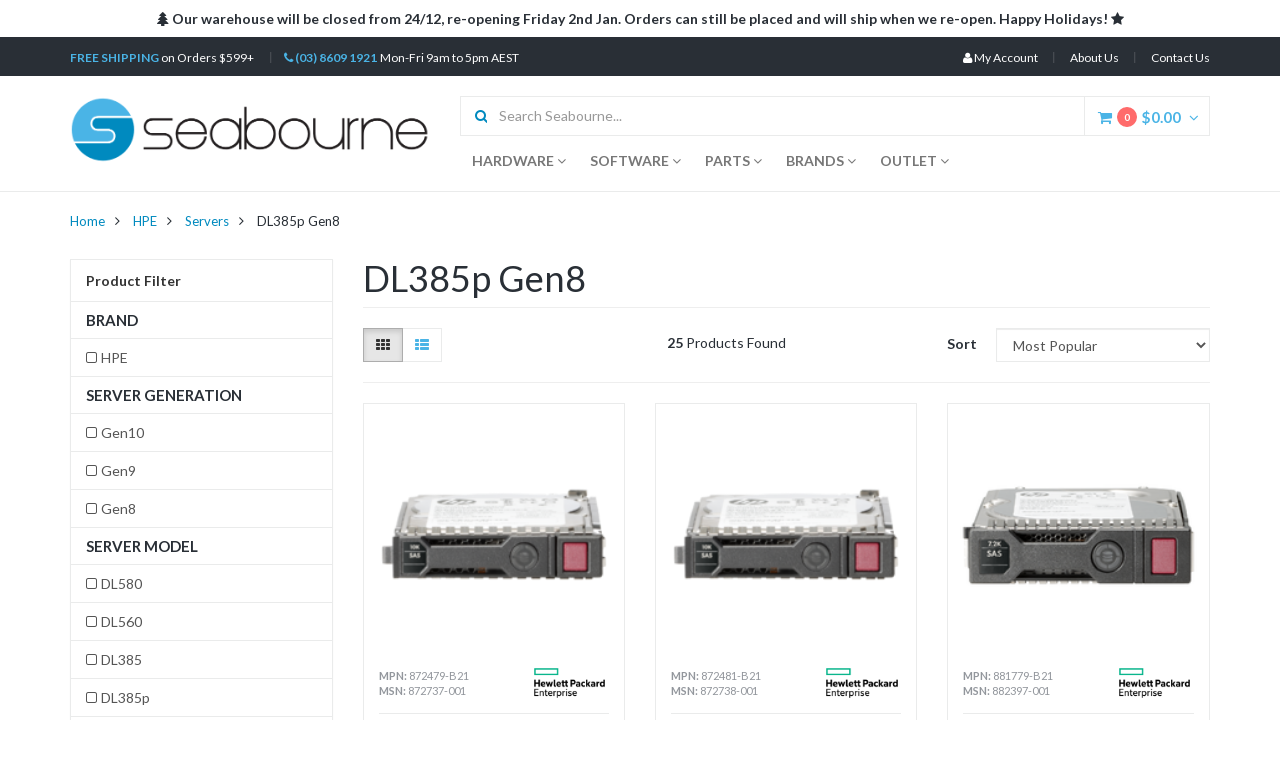

--- FILE ---
content_type: text/html; charset=utf-8
request_url: https://www.seabourne.store/parts_finder/hpe/servers/dl385p-gen8/
body_size: 21941
content:
<!DOCTYPE html>
<html lang="en">
<head itemscope itemtype="http://schema.org/WebSite">
<meta http-equiv="Content-Type" content="text/html; charset=utf-8"/>
<meta name="keywords" content="HPE Servers DL385p Gen8"/>
<meta name="description" content="DL385p Gen8 - HPE Servers DL385p Gen8"/>
<meta name="viewport" content="width=device-width, initial-scale=1.0, user-scalable=0"/>
<meta property="og:image" content="https://www.seabourne.store/assets/website_logo.png"/>
<meta property="og:title" content="HPE Servers DL385p Gen8"/>
<meta property="og:site_name" content="Seabourne Australia"/>
<meta property="og:type" content="website"/>
<meta property="og:url" content="https://www.seabourne.store/parts_finder/hpe/servers/dl385p-gen8/"/>
<meta property="og:description" content="DL385p Gen8 - HPE Servers DL385p Gen8"/>

<title itemprop='name'>HPE Servers DL385p Gen8</title>
<link rel="canonical" href="https://www.seabourne.store/parts_finder/hpe/servers/dl385p-gen8/" itemprop="url"/>
<link rel="shortcut icon" href="/assets/favicon_logo.png?1765932802"/>
<link class="theme-selector" rel="stylesheet" type="text/css" href="/assets/themes/2023-10-skeletal-00242292-2/css/app.css?1765932802" media="all"/>
<link rel="stylesheet" type="text/css" href="/assets/themes/2023-10-skeletal-00242292-2/css/style.css?1765932802" media="all"/>
<link rel="stylesheet" type="text/css" href="/assets/themes/2023-10-skeletal-00242292-2/css/slick.css?1765932802" media="all"/>
<link rel="stylesheet" type="text/css" href="/assets/themes/2023-10-skeletal-00242292-2/css/slick-theme.css?1765932802" media="all"/>
<link href="https://fonts.googleapis.com/css?family=Lato:300,400,700,900" rel="stylesheet">
<link rel="stylesheet" type="text/css" href="https://maxcdn.bootstrapcdn.com/font-awesome/4.4.0/css/font-awesome.min.css" media="all"/>
<link rel="stylesheet" type="text/css" href="https://cdn.neto.com.au/assets/neto-cdn/jquery_ui/1.11.1/css/custom-theme/jquery-ui-1.8.18.custom.css" media="all"/>
<link rel="stylesheet" type="text/css" href="https://cdn.neto.com.au/assets/neto-cdn/fancybox/2.1.5/jquery.fancybox.css" media="all"/>
<!--[if lte IE 8]>
	<script type="text/javascript" src="https://cdn.neto.com.au/assets/neto-cdn/html5shiv/3.7.0/html5shiv.js"></script>
	<script type="text/javascript" src="https://cdn.neto.com.au/assets/neto-cdn/respond.js/1.3.0/respond.min.js"></script>
<![endif]-->
<!-- Begin: Script 92 -->
<script async src="https://js.stripe.com/v3/"></script>
<!-- End: Script 92 -->
<!-- Begin: Script 107 -->
<!-- Google Tag Manager -->
<script>(function(w,d,s,l,i){w[l]=w[l]||[];w[l].push({'gtm.start':
new Date().getTime(),event:'gtm.js'});var f=d.getElementsByTagName(s)[0],
j=d.createElement(s),dl=l!='dataLayer'?'&l='+l:'';j.async=true;j.src=
'https://www.googletagmanager.com/gtm.js?id='+i+dl;f.parentNode.insertBefore(j,f);
})(window,document,'script','dataLayer','GTM-KHGFVHW');
</script>
<!-- End Google Tag Manager -->
<!-- End: Script 107 -->
<!-- Begin: Script 108 -->
<!-- Global site tag (gtag.js) - Google Analytics -->
<script async src="https://www.googletagmanager.com/gtag/js?id=G-VBW0324G1X"></script>
<script>
  window.dataLayer = window.dataLayer || [];
  function gtag(){dataLayer.push(arguments);}
  gtag('js', new Date());
    gtag('config', 'G-VBW0324G1X', {
      send_page_view: false
    });
</script>
<!-- End: Script 108 -->
<!-- Begin: Script 110 -->
<script
src="https://www.paypal.com/sdk/js?client-id=ASwK0rWmk0Uv87rasQ6nFhCUAxZhp59JCE9Tu61Lq1MftpCf7iAS4KzUoozmq1P2I7d5I50iBQooae-9&currency=AUD&components=messages"
data-namespace="PayPalSDK">
</script>
<!-- End: Script 110 -->

</head>
<body id="n_content" class="n_2023-10-skeletal-00242292-2">

<!-- Header Announcement -->
<div class="bg-light text-center py-2">
        <div class="container">
            <div class="row">
                <div class="col-12">
                    <strong><div style="padding: 10px;">
<i class="fa fa-tree" aria-hidden="true"></i>
Our warehouse will be closed from 24/12, re-opening Friday 2nd Jan. Orders can still be placed and will ship when we re-open. Happy Holidays! 
<i class="fa fa-star" aria-hidden="true"></i>
</div></strong>
                </div>
            </div>
        </div>
    </div>
<!-- Header Announcement -->
<!-- <div class="container header-message">
        <div class="row">
            <div class="col-xs-12">
                <div style="padding: 10px;">
<i class="fa fa-tree" aria-hidden="true"></i>
Our warehouse will be closed from 24/12, re-opening Friday 2nd Jan. Orders can still be placed and will ship when we re-open. Happy Holidays! 
<i class="fa fa-star" aria-hidden="true"></i>
</div>
            </div>
        </div>
    </div>
-->


<a href="#main-content" class="sr-only sr-only-focusable">Skip to main content</a>
<header class="wrapper-header" aria-label="Header Container">
	<div class="wrapper-top-links">
		<div class="container">
			<div class="row">
				<div class="col-xs-12 col-sm-8 col-md-6">
					<div class="free-shipping">
						<p><span>Free Shipping</span> on Orders $599+</p>

					</div>
					<a href="tel:(03)86091921" class="phone"><i class="fa fa-phone"></i> (03) 8609 1921</a>
					<div class="opening-hours">
						<p>Mon-Fri 9am to 5pm AEST</p>

					</div>
				</div>
				<div class="hidden-xs col-sm-4 col-md-6">
					<ul class="top-links">
						<li class="lv1-li dropdown dropdown-hover">
							<a href="https://www.seabourne.store/_myacct" aria-label="Account dropdown"><i class="fa fa-user"></i> <span class="visible-lg visible-inline-lg">My Account</span></a>
						</li>
						<li class=""> <a href="/about_us" >About Us </a>
										</li><li class=""> <a href="/contact-us" >Contact Us </a>
										</li>
						</ul>
				</div>
			</div>
		</div>
	</div>
	
	<div class="wrapper-logo-navigation">
		<div class="container">
			<div class="row">
				<div class="col-xs-12 col-sm-4 wrapper-logo">
					<a href="https://www.seabourne.store" title="Seabourne Australia Pty Ltd">
						<img class="logo" src="/assets/website_logo.png?1765932802" alt="Seabourne Australia Pty Ltd Logo"/>
					</a>
				</div>
				<div class="col-xs-12 col-sm-8">
					<div class="cart-search">
						<div class="header-search">
							<form name="productsearch" method="get" action="/" role="search" aria-label="Product Search">
								<input type="hidden" name="rf" value="kw"/>
								<div class="input-group">
									<span class="input-group-btn">
										<button type="submit" value="Search" class="btn btn-default" aria-label="Search Site"><i class="fa fa-search"></i></button>
									</span>
									<input class="form-control ajax_search" placeholder="Search Seabourne..." value="" id="name_search" autocomplete="off" name="kw" type="search" aria-label="Input Search"/>
								</div>
							</form>
						</div>
						<div id="header-cart" class="btn-group">
							<a href="https://www.seabourne.store/_mycart?tkn=cart&ts=1768820528758807" id="cartcontentsheader">
								<i class="fa fa-shopping-cart" aria-hidden="true"></i>
								<span rel="a2c_item_count" class="total-count">0</span>
								<span rel="a2c_sub_total" id="header-subtotal">
								$0.00
								</span>
							</a>
							<a href="#" class="dropdown-toggle" data-toggle="dropdown" aria-label="Shopping cart dropdown"><i class="fa fa-angle-down"></i></a>
							<ul class="dropdown-menu">
								<li class="box" id="neto-dropdown">
									<div class="body padding" id="cartcontents"></div>
									<div class="footer"></div>
								</li>
							</ul>
						</div>
					</div>
				</div>
				<div class="col-xs-12 col-sm-12 col-md-8">
					<nav class="navbar navbar-default" role="navigation" aria-label="Main Menu" id="mobile-navbar">
						<div class="navbar-header">
							<ul class="navigation-list list-inline visible-xs">
								<li><a href="#responsive-collapse" data-parent="#mobile-navbar" data-toggle="collapse"><span class="icon"><i class="fa fa-bars"></i></span><br>
								Menu</a></li>
								<li><a href="#category-collapse" data-parent="#mobile-navbar" data-toggle="collapse"><span class="icon"><i class="fa fa-gift"></i></span><br>
								Products</a></li>
								<li><a href="https://www.seabourne.store/_mycart?tkn=cart&ts=1768820528212819"><span class="icon"><i class="fa fa-shopping-cart"></i></span><br>
								Cart (<span rel="a2c_item_count">0</span>)</a></li>
								<li><a href="/_myacct/"><span class="icon"><i class="fa fa-user"></i></span><br>
								Account</a></li>
							</ul>
						</div>
						<div class="panel">
							<div class="navbar-collapse collapse navbar-responsive-collapse" id="responsive-collapse">
								<ul class="hidden-xs nav navbar-nav">
									<li class="column-dicer-254 dropdown dropdown-hover" id="254"> <a href="https://www.seabourne.store/hardware/" class="dropdown-toggle">Hardware <i class="fa fa-angle-down"></i></a>
													<div class="dropdown-menu second-category">
                                                        	<div>
																<div class="col-xs-12 no-featured-menu">
																<div class="wrap-sub-categ cat">
																	<ul class="column first-col second-level">
																		<li class="menu-li lv2-li ">
													<a href="https://www.seabourne.store/hardware/computers/" class="nuhover dropdown-toggle"><span>COMPUTERS</span></a>
													<ul class="third-level">
															<li class=""> <a href="https://www.seabourne.store/hardware/computers/desktops/">Desktops</a></li><li class=""> <a href="https://www.seabourne.store/hardware/computers/notebooks/">Notebooks</a></li><li class=""> <a href="https://www.seabourne.store/hardware/computers/tablets/">Tablets</a></li><li class=""> <a href="https://www.seabourne.store/hardware/computers/thin-clients/">Thin Clients</a></li><li class=""> <a href="https://www.seabourne.store/hardware/computers/computer-memory/">Computer Memory</a></li><li class=""> <a href="https://www.seabourne.store/hardware/computers/computer-storage/">Computer Storage</a></li><li class=""> <a href="https://www.seabourne.store/hardware/computers/computer-options/">Computer Options</a></li><li class=""> <a href="https://www.seabourne.store/hardware/computers/accessories/">Accessories</a></li>
														</ul>
														<span class="hidden"><a href="https://www.seabourne.store/hardware/computers/" class="shop-all">Shop All <i class="fa fa-angle-right"></i></a></span>
													</li><li class="menu-li lv2-li ">
													<a href="https://www.seabourne.store/hardware/servers/" class="nuhover dropdown-toggle"><span>SERVERS</span></a>
													<ul class="third-level">
															<li class=""> <a href="https://www.seabourne.store/hardware/servers/tower-servers/">Tower Servers</a></li><li class=""> <a href="https://www.seabourne.store/hardware/servers/rack-servers/">Rack Servers</a></li><li class=""> <a href="https://www.seabourne.store/hardware/servers/server-memory/">Server Memory</a></li><li class=""> <a href="https://www.seabourne.store/hardware/servers/server-storage/">Server Storage</a></li><li class=""> <a href="https://www.seabourne.store/hardware/servers/server-power-supply/">Server Power Supply</a></li><li class=""> <a href="https://www.seabourne.store/hardware/servers/server-options/">Server Options</a></li><li class=""> <a href="https://www.seabourne.store/hardware/servers/server-battery/">Server Battery</a></li><li class=""> <a href="https://www.seabourne.store/hardware/servers/server-licensing/">Server Licensing</a></li><li class=""> <a href="https://www.seabourne.store/hardware/servers/accessories/">Accessories</a></li>
														</ul>
														<span class="hidden"><a href="https://www.seabourne.store/hardware/servers/" class="shop-all">Shop All <i class="fa fa-angle-right"></i></a></span>
													</li><li class="menu-li lv2-li ">
													<a href="https://www.seabourne.store/hardware/networking/" class="nuhover dropdown-toggle"><span>NETWORKING</span></a>
													<ul class="third-level">
															<li class=""> <a href="https://www.seabourne.store/hardware/networking/aruba-instant-on/">Aruba Instant On</a></li><li class=""> <a href="https://www.seabourne.store/hardware/networking/managed-switch/">Managed Switch</a></li><li class=""> <a href="https://www.seabourne.store/hardware/networking/unmanaged-switch/">Unmanaged Switch</a></li><li class=""> <a href="https://www.seabourne.store/hardware/networking/web-managed-switch/">Web Managed Switch</a></li><li class=""> <a href="https://www.seabourne.store/hardware/networking/access-points/">Access Points</a></li><li class=""> <a href="https://www.seabourne.store/hardware/networking/options/">Options</a></li><li class=""> <a href="https://www.seabourne.store/hardware/networking/transceivers/">Transceivers</a></li><li class=""> <a href="https://www.seabourne.store/hardware/networking/power-adapter/">Power Adapter</a></li><li class=""> <a href="https://www.seabourne.store/hardware/networking/cables/">Cables</a></li>
														</ul>
														<span class="hidden"><a href="https://www.seabourne.store/hardware/networking/" class="shop-all">Shop All <i class="fa fa-angle-right"></i></a></span>
													</li><li class="menu-li lv2-li ">
													<a href="https://www.seabourne.store/hardware/network-attached-storage/" class="nuhover dropdown-toggle"><span>NETWORK ATTACHED STORAGE</span></a>
													<ul class="third-level">
															<li class=""> <a href="https://www.seabourne.store/hardware/network-attached-storage/tower-nas/">Tower NAS</a></li><li class=""> <a href="https://www.seabourne.store/hardware/network-attached-storage/rackmount-nas/">Rackmount NAS</a></li><li class=""> <a href="https://www.seabourne.store/hardware/network-attached-storage/expansion-unit/">Expansion Unit</a></li><li class=""> <a href="https://www.seabourne.store/hardware/network-attached-storage/nas-hdd/">NAS HDD</a></li><li class=""> <a href="https://www.seabourne.store/hardware/network-attached-storage/nas-ssd/">NAS SSD</a></li><li class=""> <a href="https://www.seabourne.store/hardware/network-attached-storage/nas-memory/">NAS Memory</a></li><li class=""> <a href="https://www.seabourne.store/hardware/network-attached-storage/nas-options/">NAS Options</a></li><li class=""> <a href="https://www.seabourne.store/hardware/network-attached-storage/accessories/">Accessories</a></li><li class=""> <a href="https://www.seabourne.store/hardware/network-attached-storage/private-cloud-storage/">Private Cloud Storage</a></li>
														</ul>
														<span class="hidden"><a href="https://www.seabourne.store/hardware/network-attached-storage/" class="shop-all">Shop All <i class="fa fa-angle-right"></i></a></span>
													</li><li class="menu-li lv2-li ">
													<a href="https://www.seabourne.store/hardware/storage/" class="nuhover dropdown-toggle"><span>STORAGE</span></a>
													<ul class="third-level">
															<li class=""> <a href="https://www.seabourne.store/hardware/storage/hard-drives-hdd/">Hard Drives HDD</a></li><li class=""> <a href="https://www.seabourne.store/hardware/storage/solid-state-drives-ssd/">Solid State Drives SSD</a></li><li class=""> <a href="https://www.seabourne.store/hardware/storage/tape-backup-devices/">Tape Backup Devices</a></li><li class=""> <a href="https://www.seabourne.store/hardware/storage/backup-data-protection/">Backup & Data Protection</a></li>
														</ul>
														<span class="hidden"><a href="https://www.seabourne.store/hardware/storage/" class="shop-all">Shop All <i class="fa fa-angle-right"></i></a></span>
													</li><li class="menu-li lv2-li ">
													<a href="https://www.seabourne.store/hardware/surveillance/" class="nuhover dropdown-toggle"><span>SURVEILLANCE</span></a>
													<ul class="third-level">
															<li class=""> <a href="https://www.seabourne.store/hardware/surveillance/nvr/">NVR</a></li><li class=""> <a href="https://www.seabourne.store/hardware/surveillance/zero-client/">Zero Client</a></li>
														</ul>
														<span class="hidden"><a href="https://www.seabourne.store/hardware/surveillance/" class="shop-all">Shop All <i class="fa fa-angle-right"></i></a></span>
													</li><li class="menu-li lv2-li ">
													<a href="https://www.seabourne.store/hardware/power-rack-equipment/" class="nuhover dropdown-toggle"><span>POWER & RACK EQUIPMENT</span></a>
													<ul class="third-level">
															<li class=""> <a href="https://www.seabourne.store/hardware/power-rack-equipment/uninterruptible-power-systems-ups-battery-backup/">Uninterruptible Power Systems (UPS Battery Backup)</a></li>
														</ul>
														<span class="hidden"><a href="https://www.seabourne.store/hardware/power-rack-equipment/" class="shop-all">Shop All <i class="fa fa-angle-right"></i></a></span>
													</li><li class="menu-li lv2-li ">
													<a href="https://www.seabourne.store/hardware/modern-workplace/" class="nuhover dropdown-toggle"><span>MODERN WORKPLACE</span></a>
													<ul class="third-level">
															<li class=""> <a href="https://www.seabourne.store/hardware/modern-workplace/monitors/">Monitors</a></li><li class=""> <a href="https://www.seabourne.store/hardware/modern-workplace/headsets/">Headsets</a></li><li class=""> <a href="https://www.seabourne.store/hardware/modern-workplace/webcams/">Webcams</a></li><li class=""> <a href="https://www.seabourne.store/hardware/modern-workplace/microphones/">Microphones</a></li><li class=""> <a href="https://www.seabourne.store/hardware/modern-workplace/lighting/">Lighting</a></li>
														</ul>
														<span class="hidden"><a href="https://www.seabourne.store/hardware/modern-workplace/" class="shop-all">Shop All <i class="fa fa-angle-right"></i></a></span>
													</li>
																	</ul>
																</div>
                                                                </div>
															
															</div>
                                                            <div class="clearfix"></div>
														</div>
													</li><li class="column-dicer-347 dropdown dropdown-hover" id="347"> <a href="https://www.seabourne.store/software/~-347" class="dropdown-toggle">Software <i class="fa fa-angle-down"></i></a>
													<div class="dropdown-menu second-category">
                                                        	<div>
																<div class="col-xs-12 no-featured-menu">
																<div class="wrap-sub-categ cat">
																	<ul class="column first-col second-level">
																		<li class="menu-li lv2-li ">
													<a href="https://www.seabourne.store/software/popular-software-titles/" class="nuhover dropdown-toggle"><span>Popular Software Titles</span></a>
													<ul class="third-level">
															<li class=""> <a href="https://www.seabourne.store/software/popular-software-titles/microsoft-server-2022/">Microsoft Server 2022</a></li><li class=""> <a href="https://www.seabourne.store/software/popular-software-titles/microsoft-server-2019/">Microsoft Server 2019</a></li><li class=""> <a href="https://www.seabourne.store/software/popular-software-titles/microsoft-office-365/">Microsoft Office 365</a></li><li class=""> <a href="https://www.seabourne.store/software/popular-software-titles/microsoft-windows-10/">Microsoft Windows 10</a></li>
														</ul>
														<span class="hidden"><a href="https://www.seabourne.store/software/popular-software-titles/" class="shop-all">Shop All <i class="fa fa-angle-right"></i></a></span>
													</li><li class="menu-li lv2-li ">
													<a href="https://www.seabourne.store/software/business/" class="nuhover dropdown-toggle"><span>Business</span></a>
													<ul class="third-level">
															<li class=""> <a href="https://www.seabourne.store/software/business/microsoft-office-365/">Microsoft Office 365</a></li><li class=""> <a href="https://www.seabourne.store/software/business/microsoft-office-2021/">Microsoft Office 2021</a></li><li class=""> <a href="https://www.seabourne.store/software/business/microsoft-office-2019/">Microsoft Office 2019</a></li>
														</ul>
														<span class="hidden"><a href="https://www.seabourne.store/software/business/" class="shop-all">Shop All <i class="fa fa-angle-right"></i></a></span>
													</li><li class="menu-li lv2-li ">
													<a href="https://www.seabourne.store/software/operating-systems/" class="nuhover dropdown-toggle"><span>Operating Systems</span></a>
													<ul class="third-level">
															<li class=""> <a href="https://www.seabourne.store/software/operating-systems/microsoft-server/">Microsoft Server</a></li><li class=""> <a href="https://www.seabourne.store/software/operating-systems/microsoft-windows/">Microsoft Windows</a></li><li class=""> <a href="https://www.seabourne.store/software/operating-systems/windows-client-licensing/">Windows Client Licensing</a></li>
														</ul>
														<span class="hidden"><a href="https://www.seabourne.store/software/operating-systems/" class="shop-all">Shop All <i class="fa fa-angle-right"></i></a></span>
													</li>
																	</ul>
																</div>
                                                                </div>
															
															</div>
                                                            <div class="clearfix"></div>
														</div>
													</li><li class="column-dicer-421 dropdown dropdown-hover" id="421"> <a href="https://www.seabourne.store/parts/" class="dropdown-toggle">Parts <i class="fa fa-angle-down"></i></a>
													<div class="dropdown-menu second-category">
                                                        	<div>
																<div class="col-xs-12 col-sm-9 col-md-10">
																<div class="wrap-sub-categ cat">
																	<ul class="column first-col second-level">
																		<li class="menu-li lv2-li ">
													<a href="https://www.seabourne.store/parts/storage" class="nuhover dropdown-toggle"><span>STORAGE</span></a>
													<ul class="third-level">
															<li class=""> <a href="https://www.seabourne.store/parts/storage/hard-drives-hdd/">Hard Drives HDD</a></li><li class=""> <a href="https://www.seabourne.store/parts/storage/solid-state-drives-ssd/">Solid State Drives SSD</a></li><li class=""> <a href="https://www.seabourne.store/parts/storage/network-attached-storage-nas/">Network Attached Storage NAS</a></li><li class=""> <a href="https://www.seabourne.store/parts/storage/controllers/">Controllers</a></li><li class=""> <a href="https://www.seabourne.store/parts/storage/enclosures/">Enclosures</a></li><li class=""> <a href="https://www.seabourne.store/parts/storage/backup-devices/">Backup Devices</a></li><li class=""> <a href="https://www.seabourne.store/parts/storage/media-cleaning-cartridges/">Media & Cleaning Cartridges</a></li><li class=""> <a href="https://www.seabourne.store/parts/storage/flash-memory-devices/">Flash Memory Devices</a></li><li class=""> <a href="https://www.seabourne.store/parts/storage/storage-accessories-components/">Storage Accessories & Components</a></li>
														</ul>
														<span class="hidden"><a href="https://www.seabourne.store/parts/storage" class="shop-all">Shop All <i class="fa fa-angle-right"></i></a></span>
													</li><li class="menu-li lv2-li ">
													<a href="https://www.seabourne.store/parts/components/" class="nuhover dropdown-toggle"><span>COMPONENTS</span></a>
													<ul class="third-level">
															<li class=""> <a href="https://www.seabourne.store/parts/components/memory/">Memory</a></li><li class=""> <a href="https://www.seabourne.store/parts/components/batteries/">Batteries</a></li><li class=""> <a href="https://www.seabourne.store/parts/components/power-supplies/">Power Supplies</a></li>
														</ul>
														<span class="hidden"><a href="https://www.seabourne.store/parts/components/" class="shop-all">Shop All <i class="fa fa-angle-right"></i></a></span>
													</li><li class="menu-li lv2-li ">
													<a href="https://www.seabourne.store/parts/cables/" class="nuhover dropdown-toggle"><span>CABLES</span></a>
													<ul class="third-level">
															
														</ul>
														<span class="hidden"><a href="https://www.seabourne.store/parts/cables/" class="shop-all">Shop All <i class="fa fa-angle-right"></i></a></span>
													</li><li class="menu-li lv2-li ">
													<a href="https://www.seabourne.store/parts/input-devices/" class="nuhover dropdown-toggle"><span>INPUT DEVICES</span></a>
													<ul class="third-level">
															
														</ul>
														<span class="hidden"><a href="https://www.seabourne.store/parts/input-devices/" class="shop-all">Shop All <i class="fa fa-angle-right"></i></a></span>
													</li><li class="menu-li lv2-li ">
													<a href="https://www.seabourne.store/parts/server-parts/" class="nuhover dropdown-toggle"><span>Server Parts</span></a>
													<ul class="third-level">
															
														</ul>
														<span class="hidden"><a href="https://www.seabourne.store/parts/server-parts/" class="shop-all">Shop All <i class="fa fa-angle-right"></i></a></span>
													</li>
																	</ul>
																</div>
                                                                </div>
															<div class="col-xs-12 col-sm-3 col-md-2 featured-product-menu"><article class="wrapper-thumbnail" role="article" aria-label="Product Thumbnail">
	<div class="thumbnail" itemscope itemtype="http://schema.org/Product">
		<meta itemprop="brand" content="HPE"/>
		<meta itemprop="mpn" content="P38995-B21_pr"/>
		<a href="https://www.seabourne.store/P38995-B21-P39385-001-HPE-800W-Flex-Slot-Platinum-Hot-Plug-Power-Supply" class="thumbnail-image">
			<img src="/assets/thumb/P38995-B21_pr.jpg?20220607205624" itemprop="image" class="product-image" alt="HPE 800W Flex Slot Platinum Hot Plug Low Halogen Power Supply Kit Gen10" rel="itmimgP38995-B21_pr">
		</a>
		<div class="caption">
			<span class="featured-headline">Featured</span>
			<h3 itemprop="name"><a href="https://www.seabourne.store/P38995-B21-P39385-001-HPE-800W-Flex-Slot-Platinum-Hot-Plug-Power-Supply">HPE 800W Flex Slot Platinum Hot Plug Low Halogen Power Supply Kit Gen10</a></h3>
			<p class="price" itemprop="offers" itemscope itemtype="http://schema.org/Offer" aria-label="HPE 800W Flex Slot Platinum Hot Plug Low Halogen Power Supply Kit Gen10 price">
				From&nbsp;<span itemprop="price" content="170.4">$170.40</span>
				<meta itemprop="priceCurrency" content="AUD">
			</p>
			<!-- Begin: Script 107 -->
<span class="ecom-data" data-ga-name="HPE 800W Flex Slot Platinum Hot Plug Low Halogen Power Supply Kit Gen10" data-ga-id="P38995-B21_pr" data-ga-list="content" data-ga-price="170.4" data-ga-brand="HPE" data-ga-position="0"></span>
<!-- End: Script 107 -->
<!-- Begin: Script 108 -->
<div
    class="gaec-product"
    data-id="P38995-B21_pr"
    data-name="HPE 800W Flex Slot Platinum Hot Plug Low Halogen Power Supply Kit Gen10"
    data-index="1"
    data-listname="DL385p Gen8"
    data-affiliation="Seabourne Australia"
    data-brand="HPE"
    data-category="DL385p Gen8"
    data-price="170.4"
    data-currency="AUD"
    data-url="https://www.seabourne.store/P38995-B21-P39385-001-HPE-800W-Flex-Slot-Platinum-Hot-Plug-Power-Supply"
>
</div>
<!-- End: Script 108 -->
<!-- Begin: Script 110 -->
<div
  data-pp-message
  data-pp-placement="product"
  data-pp-style-text-size="10"
  data-pp-amount="170.4">
</div>
<!-- End: Script 110 -->

			<!-- Purchase Logic -->
			<form class="form-inline buying-options">
				<input type="hidden" id="skuJH2KHP38995-B21_pr" name="skuJH2KHP38995-B21_pr" value="P38995-B21_pr">
				<input type="hidden" id="modelJH2KHP38995-B21_pr" name="modelJH2KHP38995-B21_pr" value="HPE 800W Flex Slot Platinum Hot Plug Low Halogen Power Supply Kit Gen10">
				<input type="hidden" id="thumbJH2KHP38995-B21_pr" name="thumbJH2KHP38995-B21_pr" value="/assets/thumb/P38995-B21_pr.jpg?20220607205624">
				<input type="hidden" id="qtyJH2KHP38995-B21_pr" name="qtyJH2KHP38995-B21_pr" value="1" class="input-tiny">
				<a href="https://www.seabourne.store/P38995-B21-P39385-001-HPE-800W-Flex-Slot-Platinum-Hot-Plug-Power-Supply" title="View HPE 800W Flex Slot Platinum Hot Plug Low Halogen Power Supply Kit Gen10 Buying Options" class="btn btn-primary btn-block btn-loads" data-loading-text="<i class='fa fa-spinner fa-spin' style='font-size: 14px'></i>">See Options</a>
				</form>
			<!-- /Purchase Logic -->
		</div>
		<div class="savings-container">
			</div>
	</div>
</article>

															</div>
                                                            <div class="clearfix"></div>
														</div>
													</li><li class="column-dicer-451 dropdown dropdown-hover" id="451"> <a href="https://www.seabourne.store/brands" class="dropdown-toggle">Brands <i class="fa fa-angle-down"></i></a>
													<div class="dropdown-menu second-category">
                                                        	<div>
																<div class="col-xs-12 no-featured-menu">
																<div class="wrap-sub-categ ">
																	<ul class="column first-col second-level">
																		<li class="menu-li lv2-li ">
													<a href="https://www.seabourne.store/brands/aruba/" class="nuhover dropdown-toggle"><span>Aruba</span></a>
													</li><li class="menu-li lv2-li ">
													<a href="https://www.seabourne.store/brands/hewlett-packard-enterprise/" class="nuhover dropdown-toggle"><span>Hewlett Packard Enterprise</span></a>
													</li><li class="menu-li lv2-li ">
													<a href="https://www.seabourne.store/brands/hp-inc/" class="nuhover dropdown-toggle"><span>HP Inc.</span></a>
													</li><li class="menu-li lv2-li ">
													<a href="https://www.seabourne.store/brands/jabra/" class="nuhover dropdown-toggle"><span>Jabra</span></a>
													</li><li class="menu-li lv2-li ">
													<a href="https://www.seabourne.store/brands/lenovo/" class="nuhover dropdown-toggle"><span>Lenovo</span></a>
													</li><li class="menu-li lv2-li ">
													<a href="https://www.seabourne.store/brands/microsoft/" class="nuhover dropdown-toggle"><span>Microsoft</span></a>
													</li><li class="menu-li lv2-li ">
													<a href="https://www.seabourne.store/brands/samsung/" class="nuhover dropdown-toggle"><span>Samsung</span></a>
													</li><li class="menu-li lv2-li ">
													<a href="https://www.seabourne.store/brands/synology/" class="nuhover dropdown-toggle"><span>Synology</span></a>
													</li>
																	</ul>
																</div>
                                                                </div>
															
															</div>
                                                            <div class="clearfix"></div>
														</div>
													</li><li class="column-dicer-557 dropdown dropdown-hover" id="557"> <a href="https://www.seabourne.store/outlet/~-557" class="dropdown-toggle">Outlet <i class="fa fa-angle-down"></i></a>
													<div class="dropdown-menu second-category">
                                                        	<div>
																<div class="col-xs-12 no-featured-menu">
																<div class="wrap-sub-categ cat">
																	<ul class="column first-col second-level">
																		<li class="menu-li lv2-li ">
													<a href="https://www.seabourne.store/outlet/refurbished-used/" class="nuhover dropdown-toggle"><span>Refurbished/Used</span></a>
													<ul class="third-level">
															<li class=""> <a href="https://www.seabourne.store/outlet/refurbished-used/servers-options/">Server options</a></li>
														</ul>
														<span class="hidden"><a href="https://www.seabourne.store/outlet/refurbished-used/" class="shop-all">Shop All <i class="fa fa-angle-right"></i></a></span>
													</li><li class="menu-li lv2-li ">
													<a href="https://www.seabourne.store/outlet/new-open-box/" class="nuhover dropdown-toggle"><span>New Open Box</span></a>
													<ul class="third-level">
															<li class=""> <a href="https://www.seabourne.store/outlet/new-open-box/servers-options/">Server options</a></li>
														</ul>
														<span class="hidden"><a href="https://www.seabourne.store/outlet/new-open-box/" class="shop-all">Shop All <i class="fa fa-angle-right"></i></a></span>
													</li><li class="menu-li lv2-li ">
													<a href="https://www.seabourne.store/outlet/clearance/" class="nuhover dropdown-toggle"><span>Clearance</span></a>
													<ul class="third-level">
															<li class=""> <a href="https://www.seabourne.store/outlet/clearance/servers/">Servers</a></li><li class=""> <a href="https://www.seabourne.store/outlet/clearance/servers-options/">Server options</a></li><li class=""> <a href="https://www.seabourne.store/outlet/clearance/networking/">Networking</a></li><li class=""> <a href="https://www.seabourne.store/outlet/clearance/storage/">Storage</a></li><li class=""> <a href="https://www.seabourne.store/outlet/clearance/headsets/">Headsets</a></li>
														</ul>
														<span class="hidden"><a href="https://www.seabourne.store/outlet/clearance/" class="shop-all">Shop All <i class="fa fa-angle-right"></i></a></span>
													</li>
																	</ul>
																</div>
                                                                </div>
															
															</div>
                                                            <div class="clearfix"></div>
														</div>
													</li>
									</ul>
								<ul class="nav navbar-nav visible-xs">
									<li class="">
													<a href="/about_us">About Us </a>
													</li><li class="">
													<a href="/contact-us">Contact Us </a>
													</li>
									</ul>
							</div>
							<div class="navbar-collapse collapse navbar-category-collapse" id="category-collapse">
								<ul class="visible-xs nav navbar-nav">
									<li class="dropdown dropdown-hover">
												<a class="mob-drop" data-toggle="collapse" href="#mob-menu-254">Hardware <i class="fa fa-angle-down"></i></a>
												<ul id="mob-menu-254" class="panel-collapse collapse collapse-menu second-menu">
													<li class="dropdown dropdown-hover subcat">
													<a href="#">COMPUTERS <i class="fa fa-angle-down"></i></a>
												<ul class="collapse-menu third-menu" style="display: none">
														<li class=""> <a href="https://www.seabourne.store/hardware/computers/desktops/">Desktops</a></li><li class=""> <a href="https://www.seabourne.store/hardware/computers/notebooks/">Notebooks</a></li><li class=""> <a href="https://www.seabourne.store/hardware/computers/tablets/">Tablets</a></li><li class=""> <a href="https://www.seabourne.store/hardware/computers/thin-clients/">Thin Clients</a></li><li class=""> <a href="https://www.seabourne.store/hardware/computers/computer-memory/">Computer Memory</a></li><li class=""> <a href="https://www.seabourne.store/hardware/computers/computer-storage/">Computer Storage</a></li><li class=""> <a href="https://www.seabourne.store/hardware/computers/computer-options/">Computer Options</a></li><li class=""> <a href="https://www.seabourne.store/hardware/computers/accessories/">Accessories</a></li>
														<li><a href="https://www.seabourne.store/hardware/computers/" title="View All">View All</a></li>
													</ul>
												</li><li class="dropdown dropdown-hover subcat">
													<a href="#">SERVERS <i class="fa fa-angle-down"></i></a>
												<ul class="collapse-menu third-menu" style="display: none">
														<li class=""> <a href="https://www.seabourne.store/hardware/servers/tower-servers/">Tower Servers</a></li><li class=""> <a href="https://www.seabourne.store/hardware/servers/rack-servers/">Rack Servers</a></li><li class=""> <a href="https://www.seabourne.store/hardware/servers/server-memory/">Server Memory</a></li><li class=""> <a href="https://www.seabourne.store/hardware/servers/server-power-supply/">Server Power Supply</a></li><li class=""> <a href="https://www.seabourne.store/hardware/servers/server-storage/">Server Storage</a></li><li class=""> <a href="https://www.seabourne.store/hardware/servers/server-battery/">Server Battery</a></li><li class=""> <a href="https://www.seabourne.store/hardware/servers/server-options/">Server Options</a></li><li class=""> <a href="https://www.seabourne.store/hardware/servers/server-licensing/">Server Licensing</a></li><li class=""> <a href="https://www.seabourne.store/hardware/servers/accessories/">Accessories</a></li>
														<li><a href="https://www.seabourne.store/hardware/servers/" title="View All">View All</a></li>
													</ul>
												</li><li class="dropdown dropdown-hover subcat">
													<a href="#">NETWORKING <i class="fa fa-angle-down"></i></a>
												<ul class="collapse-menu third-menu" style="display: none">
														<li class=""> <a href="https://www.seabourne.store/hardware/networking/aruba-instant-on/">Aruba Instant On</a></li><li class=""> <a href="https://www.seabourne.store/hardware/networking/managed-switch/">Managed Switch</a></li><li class=""> <a href="https://www.seabourne.store/hardware/networking/unmanaged-switch/">Unmanaged Switch</a></li><li class=""> <a href="https://www.seabourne.store/hardware/networking/web-managed-switch/">Web Managed Switch</a></li><li class=""> <a href="https://www.seabourne.store/hardware/networking/access-points/">Access Points</a></li><li class=""> <a href="https://www.seabourne.store/hardware/networking/options/">Options</a></li><li class=""> <a href="https://www.seabourne.store/hardware/networking/transceivers/">Transceivers</a></li><li class=""> <a href="https://www.seabourne.store/hardware/networking/power-adapter/">Power Adapter</a></li><li class=""> <a href="https://www.seabourne.store/hardware/networking/cables/">Cables</a></li>
														<li><a href="https://www.seabourne.store/hardware/networking/" title="View All">View All</a></li>
													</ul>
												</li><li class="dropdown dropdown-hover subcat">
													<a href="#">NETWORK ATTACHED STORAGE <i class="fa fa-angle-down"></i></a>
												<ul class="collapse-menu third-menu" style="display: none">
														<li class=""> <a href="https://www.seabourne.store/hardware/network-attached-storage/tower-nas/">Tower NAS</a></li><li class=""> <a href="https://www.seabourne.store/hardware/network-attached-storage/rackmount-nas/">Rackmount NAS</a></li><li class=""> <a href="https://www.seabourne.store/hardware/network-attached-storage/expansion-unit/">Expansion Unit</a></li><li class=""> <a href="https://www.seabourne.store/hardware/network-attached-storage/nas-hdd/">NAS HDD</a></li><li class=""> <a href="https://www.seabourne.store/hardware/network-attached-storage/nas-ssd/">NAS SSD</a></li><li class=""> <a href="https://www.seabourne.store/hardware/network-attached-storage/nas-memory/">NAS Memory</a></li><li class=""> <a href="https://www.seabourne.store/hardware/network-attached-storage/nas-options/">NAS Options</a></li><li class=""> <a href="https://www.seabourne.store/hardware/network-attached-storage/accessories/">Accessories</a></li><li class=""> <a href="https://www.seabourne.store/hardware/network-attached-storage/private-cloud-storage/">Private Cloud Storage</a></li>
														<li><a href="https://www.seabourne.store/hardware/network-attached-storage/" title="View All">View All</a></li>
													</ul>
												</li><li class="dropdown dropdown-hover subcat">
													<a href="#">STORAGE <i class="fa fa-angle-down"></i></a>
												<ul class="collapse-menu third-menu" style="display: none">
														<li class=""> <a href="https://www.seabourne.store/hardware/storage/hard-drives-hdd/">Hard Drives HDD</a></li><li class=""> <a href="https://www.seabourne.store/hardware/storage/solid-state-drives-ssd/">Solid State Drives SSD</a></li><li class=""> <a href="https://www.seabourne.store/hardware/storage/tape-backup-devices/">Tape Backup Devices</a></li><li class=""> <a href="https://www.seabourne.store/hardware/storage/backup-data-protection/">Backup & Data Protection</a></li>
														<li><a href="https://www.seabourne.store/hardware/storage/" title="View All">View All</a></li>
													</ul>
												</li><li class="dropdown dropdown-hover subcat">
													<a href="#">SURVEILLANCE <i class="fa fa-angle-down"></i></a>
												<ul class="collapse-menu third-menu" style="display: none">
														<li class=""> <a href="https://www.seabourne.store/hardware/surveillance/nvr/">NVR</a></li><li class=""> <a href="https://www.seabourne.store/hardware/surveillance/zero-client/">Zero Client</a></li>
														<li><a href="https://www.seabourne.store/hardware/surveillance/" title="View All">View All</a></li>
													</ul>
												</li><li class="dropdown dropdown-hover subcat">
													<a href="#">POWER & RACK EQUIPMENT <i class="fa fa-angle-down"></i></a>
												<ul class="collapse-menu third-menu" style="display: none">
														<li class=""> <a href="https://www.seabourne.store/hardware/power-rack-equipment/uninterruptible-power-systems-ups-battery-backup/">Uninterruptible Power Systems (UPS Battery Backup)</a></li>
														<li><a href="https://www.seabourne.store/hardware/power-rack-equipment/" title="View All">View All</a></li>
													</ul>
												</li><li class="dropdown dropdown-hover subcat">
													<a href="#">MODERN WORKPLACE <i class="fa fa-angle-down"></i></a>
												<ul class="collapse-menu third-menu" style="display: none">
														<li class=""> <a href="https://www.seabourne.store/hardware/modern-workplace/monitors/">Monitors</a></li><li class=""> <a href="https://www.seabourne.store/hardware/modern-workplace/headsets/">Headsets</a></li><li class=""> <a href="https://www.seabourne.store/hardware/modern-workplace/webcams/">Webcams</a></li><li class=""> <a href="https://www.seabourne.store/hardware/modern-workplace/microphones/">Microphones</a></li><li class=""> <a href="https://www.seabourne.store/hardware/modern-workplace/lighting/">Lighting</a></li>
														<li><a href="https://www.seabourne.store/hardware/modern-workplace/" title="View All">View All</a></li>
													</ul>
												</li>
													<li><a href="https://www.seabourne.store/hardware/" title="View All">View All</a></li>
												</ul>
												</li><li class="dropdown dropdown-hover">
												<a class="mob-drop" data-toggle="collapse" href="#mob-menu-347">Software <i class="fa fa-angle-down"></i></a>
												<ul id="mob-menu-347" class="panel-collapse collapse collapse-menu second-menu">
													<li class="dropdown dropdown-hover subcat">
													<a href="#">Popular Software Titles <i class="fa fa-angle-down"></i></a>
												<ul class="collapse-menu third-menu" style="display: none">
														<li class=""> <a href="https://www.seabourne.store/software/popular-software-titles/microsoft-server-2022/">Microsoft Server 2022</a></li><li class=""> <a href="https://www.seabourne.store/software/popular-software-titles/microsoft-server-2019/">Microsoft Server 2019</a></li><li class=""> <a href="https://www.seabourne.store/software/popular-software-titles/microsoft-office-365/">Microsoft Office 365</a></li><li class=""> <a href="https://www.seabourne.store/software/popular-software-titles/microsoft-windows-10/">Microsoft Windows 10</a></li>
														<li><a href="https://www.seabourne.store/software/popular-software-titles/" title="View All">View All</a></li>
													</ul>
												</li><li class="dropdown dropdown-hover subcat">
													<a href="#">Business <i class="fa fa-angle-down"></i></a>
												<ul class="collapse-menu third-menu" style="display: none">
														<li class=""> <a href="https://www.seabourne.store/software/business/microsoft-office-365/">Microsoft Office 365</a></li><li class=""> <a href="https://www.seabourne.store/software/business/microsoft-office-2021/">Microsoft Office 2021</a></li><li class=""> <a href="https://www.seabourne.store/software/business/microsoft-office-2019/">Microsoft Office 2019</a></li>
														<li><a href="https://www.seabourne.store/software/business/" title="View All">View All</a></li>
													</ul>
												</li><li class="dropdown dropdown-hover subcat">
													<a href="#">Operating Systems <i class="fa fa-angle-down"></i></a>
												<ul class="collapse-menu third-menu" style="display: none">
														<li class=""> <a href="https://www.seabourne.store/software/operating-systems/microsoft-server/">Microsoft Server</a></li><li class=""> <a href="https://www.seabourne.store/software/operating-systems/microsoft-windows/">Microsoft Windows</a></li><li class=""> <a href="https://www.seabourne.store/software/operating-systems/windows-client-licensing/">Windows Client Licensing</a></li>
														<li><a href="https://www.seabourne.store/software/operating-systems/" title="View All">View All</a></li>
													</ul>
												</li>
													<li><a href="https://www.seabourne.store/software/~-347" title="View All">View All</a></li>
												</ul>
												</li><li class="dropdown dropdown-hover">
												<a class="mob-drop" data-toggle="collapse" href="#mob-menu-421">Parts <i class="fa fa-angle-down"></i></a>
												<ul id="mob-menu-421" class="panel-collapse collapse collapse-menu second-menu">
													<li class="dropdown dropdown-hover subcat">
													<a href="#">STORAGE <i class="fa fa-angle-down"></i></a>
												<ul class="collapse-menu third-menu" style="display: none">
														<li class=""> <a href="https://www.seabourne.store/parts/storage/hard-drives-hdd/">Hard Drives HDD</a></li><li class=""> <a href="https://www.seabourne.store/parts/storage/solid-state-drives-ssd/">Solid State Drives SSD</a></li><li class=""> <a href="https://www.seabourne.store/parts/storage/network-attached-storage-nas/">Network Attached Storage NAS</a></li><li class=""> <a href="https://www.seabourne.store/parts/storage/controllers/">Controllers</a></li><li class=""> <a href="https://www.seabourne.store/parts/storage/enclosures/">Enclosures</a></li><li class=""> <a href="https://www.seabourne.store/parts/storage/backup-devices/">Backup Devices</a></li><li class=""> <a href="https://www.seabourne.store/parts/storage/media-cleaning-cartridges/">Media & Cleaning Cartridges</a></li><li class=""> <a href="https://www.seabourne.store/parts/storage/flash-memory-devices/">Flash Memory Devices</a></li><li class=""> <a href="https://www.seabourne.store/parts/storage/storage-accessories-components/">Storage Accessories & Components</a></li>
														<li><a href="https://www.seabourne.store/parts/storage" title="View All">View All</a></li>
													</ul>
												</li><li class="dropdown dropdown-hover subcat">
													<a href="#">COMPONENTS <i class="fa fa-angle-down"></i></a>
												<ul class="collapse-menu third-menu" style="display: none">
														<li class=""> <a href="https://www.seabourne.store/parts/components/memory/">Memory</a></li><li class=""> <a href="https://www.seabourne.store/parts/components/batteries/">Batteries</a></li><li class=""> <a href="https://www.seabourne.store/parts/components/power-supplies/">Power Supplies</a></li>
														<li><a href="https://www.seabourne.store/parts/components/" title="View All">View All</a></li>
													</ul>
												</li><li class="no-subcat">
													<a href="https://www.seabourne.store/parts/cables/" class="nuhover dropdown-toggle" >CABLES </a>
												</li><li class="no-subcat">
													<a href="https://www.seabourne.store/parts/input-devices/" class="nuhover dropdown-toggle" >INPUT DEVICES </a>
												</li><li class="no-subcat">
													<a href="https://www.seabourne.store/parts/server-parts/" class="nuhover dropdown-toggle" >Server Parts </a>
												</li>
													<li><a href="https://www.seabourne.store/parts/" title="View All">View All</a></li>
												</ul>
												</li><li class="dropdown dropdown-hover">
												<a class="mob-drop" data-toggle="collapse" href="#mob-menu-451">Brands <i class="fa fa-angle-down"></i></a>
												<ul id="mob-menu-451" class="panel-collapse collapse collapse-menu second-menu">
													<li class="no-subcat">
													<a href="https://www.seabourne.store/brands/aruba/" class="nuhover dropdown-toggle" >Aruba </a>
												</li><li class="no-subcat">
													<a href="https://www.seabourne.store/brands/hewlett-packard-enterprise/" class="nuhover dropdown-toggle" >Hewlett Packard Enterprise </a>
												</li><li class="no-subcat">
													<a href="https://www.seabourne.store/brands/hp-inc/" class="nuhover dropdown-toggle" >HP Inc. </a>
												</li><li class="no-subcat">
													<a href="https://www.seabourne.store/brands/jabra/" class="nuhover dropdown-toggle" >Jabra </a>
												</li><li class="no-subcat">
													<a href="https://www.seabourne.store/brands/lenovo/" class="nuhover dropdown-toggle" >Lenovo </a>
												</li><li class="no-subcat">
													<a href="https://www.seabourne.store/brands/microsoft/" class="nuhover dropdown-toggle" >Microsoft </a>
												</li><li class="no-subcat">
													<a href="https://www.seabourne.store/brands/samsung/" class="nuhover dropdown-toggle" >Samsung </a>
												</li><li class="no-subcat">
													<a href="https://www.seabourne.store/brands/synology/" class="nuhover dropdown-toggle" >Synology </a>
												</li>
													<li><a href="https://www.seabourne.store/brands" title="View All">View All</a></li>
												</ul>
												</li><li class="dropdown dropdown-hover">
												<a class="mob-drop" data-toggle="collapse" href="#mob-menu-557">Outlet <i class="fa fa-angle-down"></i></a>
												<ul id="mob-menu-557" class="panel-collapse collapse collapse-menu second-menu">
													<li class="dropdown dropdown-hover subcat">
													<a href="#">Refurbished/Used <i class="fa fa-angle-down"></i></a>
												<ul class="collapse-menu third-menu" style="display: none">
														<li class=""> <a href="https://www.seabourne.store/outlet/refurbished-used/servers-options/">Server options</a></li>
														<li><a href="https://www.seabourne.store/outlet/refurbished-used/" title="View All">View All</a></li>
													</ul>
												</li><li class="dropdown dropdown-hover subcat">
													<a href="#">New Open Box <i class="fa fa-angle-down"></i></a>
												<ul class="collapse-menu third-menu" style="display: none">
														<li class=""> <a href="https://www.seabourne.store/outlet/new-open-box/servers-options/">Server options</a></li>
														<li><a href="https://www.seabourne.store/outlet/new-open-box/" title="View All">View All</a></li>
													</ul>
												</li><li class="dropdown dropdown-hover subcat">
													<a href="#">Clearance <i class="fa fa-angle-down"></i></a>
												<ul class="collapse-menu third-menu" style="display: none">
														<li class=""> <a href="https://www.seabourne.store/outlet/clearance/servers/">Servers</a></li><li class=""> <a href="https://www.seabourne.store/outlet/clearance/servers-options/">Server options</a></li><li class=""> <a href="https://www.seabourne.store/outlet/clearance/networking/">Networking</a></li><li class=""> <a href="https://www.seabourne.store/outlet/clearance/storage/">Storage</a></li><li class=""> <a href="https://www.seabourne.store/outlet/clearance/headsets/">Headsets</a></li>
														<li><a href="https://www.seabourne.store/outlet/clearance/" title="View All">View All</a></li>
													</ul>
												</li>
													<li><a href="https://www.seabourne.store/outlet/~-557" title="View All">View All</a></li>
												</ul>
												</li>
									</ul>
							</div>
						</div>
					</nav>
				</div>
			</div>
		</div>
	</div>
	<div class="wrapper-navigation visible-sm"></div>
</header>
<div id="main-content" class="container" role="main">
	<div class="row"><div class="col-xs-12">
	<ul class="breadcrumb" itemscope itemtype="http://schema.org/BreadcrumbList" role="navigation" aria-label="Breadcrumb">
				<li itemprop="itemListElement" itemscope itemtype="http://schema.org/ListItem">
					<a href="https://www.seabourne.store" itemprop="item"><span itemprop="name">Home</span></a>
				</li><li itemprop="itemListElement" itemscope itemtype="http://schema.org/ListItem">
				<a href="/parts_finder/hpe/" itemprop="item"><span itemprop="name">HPE</span></a>
			</li><li itemprop="itemListElement" itemscope itemtype="http://schema.org/ListItem">
				<a href="/parts_finder/hpe/servers/" itemprop="item"><span itemprop="name">Servers</span></a>
			</li><li itemprop="itemListElement" itemscope itemtype="http://schema.org/ListItem">
				<a href="/parts_finder/hpe/servers/dl385p-gen8/" itemprop="item"><span itemprop="name">DL385p Gen8</span></a>
			</li></ul>
</div>
<aside class="col-xs-12 col-sm-3" id="left-sidebar">
	<div class="panel panel-default">
			<div class="panel-heading panel-heading-thumbnails">
				<h3 class="panel-title">
					<a class="accordion-toggle" data-toggle="collapse" data-parent="#filters-accordion" href="#filters">Product Filter</a>
				</h3>
			</div>
			<ul id="filters" class="panel-collapse collapse list-group" role="group">
				<li class="list-group-item"><h4><STRONG>BRAND</STRONG></h4></li><li class="filter">
									<a class="list-group-item" href="/parts_finder/hpe/servers/dl385p-gen8/?rf=va&va=97" role="link" aria-label="Filter BRAND to HPE"> HPE <span class="text-muted"></span></a>
								</li><li class="list-group-item"><h4><STRONG>SERVER GENERATION</STRONG></h4></li><li class="filter">
									<a class="list-group-item" href="/parts_finder/hpe/servers/dl385p-gen8/?rf=va&va=132" role="link" aria-label="Filter SERVER GENERATION to Gen10"> Gen10 <span class="text-muted"></span></a>
								</li><li class="filter">
									<a class="list-group-item" href="/parts_finder/hpe/servers/dl385p-gen8/?rf=va&va=39" role="link" aria-label="Filter SERVER GENERATION to Gen9"> Gen9 <span class="text-muted"></span></a>
								</li><li class="filter">
									<a class="list-group-item" href="/parts_finder/hpe/servers/dl385p-gen8/?rf=va&va=38" role="link" aria-label="Filter SERVER GENERATION to Gen8"> Gen8 <span class="text-muted"></span></a>
								</li><li class="list-group-item"><h4><STRONG>SERVER MODEL</STRONG></h4></li><li class="filter">
									<a class="list-group-item" href="/parts_finder/hpe/servers/dl385p-gen8/?rf=va&va=461" role="link" aria-label="Filter SERVER MODEL to DL580"> DL580 <span class="text-muted"></span></a>
								</li><li class="filter">
									<a class="list-group-item" href="/parts_finder/hpe/servers/dl385p-gen8/?rf=va&va=450" role="link" aria-label="Filter SERVER MODEL to DL560"> DL560 <span class="text-muted"></span></a>
								</li><li class="filter">
									<a class="list-group-item" href="/parts_finder/hpe/servers/dl385p-gen8/?rf=va&va=446" role="link" aria-label="Filter SERVER MODEL to DL385"> DL385 <span class="text-muted"></span></a>
								</li><li class="filter">
									<a class="list-group-item" href="/parts_finder/hpe/servers/dl385p-gen8/?rf=va&va=508" role="link" aria-label="Filter SERVER MODEL to DL385p"> DL385p <span class="text-muted"></span></a>
								</li><li class="filter">
									<a class="list-group-item" href="/parts_finder/hpe/servers/dl385p-gen8/?rf=va&va=445" role="link" aria-label="Filter SERVER MODEL to DL380"> DL380 <span class="text-muted"></span></a>
								</li><li class="filter">
									<a class="list-group-item" href="/parts_finder/hpe/servers/dl385p-gen8/?rf=va&va=485" role="link" aria-label="Filter SERVER MODEL to DL380p"> DL380p <span class="text-muted"></span></a>
								</li><li class="filter">
									<a class="list-group-item" href="/parts_finder/hpe/servers/dl385p-gen8/?rf=va&va=484" role="link" aria-label="Filter SERVER MODEL to DL380e"> DL380e <span class="text-muted"></span></a>
								</li><li class="filter">
									<a class="list-group-item" href="/parts_finder/hpe/servers/dl385p-gen8/?rf=va&va=443" role="link" aria-label="Filter SERVER MODEL to DL360"> DL360 <span class="text-muted"></span></a>
								</li><li class="filter">
									<a class="list-group-item" href="/parts_finder/hpe/servers/dl385p-gen8/?rf=va&va=483" role="link" aria-label="Filter SERVER MODEL to DL360p"> DL360p <span class="text-muted"></span></a>
								</li><li class="filter">
									<a class="list-group-item" href="/parts_finder/hpe/servers/dl385p-gen8/?rf=va&va=482" role="link" aria-label="Filter SERVER MODEL to DL360e"> DL360e <span class="text-muted"></span></a>
								</li><li class="filter">
									<a class="list-group-item" href="/parts_finder/hpe/servers/dl385p-gen8/?rf=va&va=441" role="link" aria-label="Filter SERVER MODEL to DL325"> DL325 <span class="text-muted"></span></a>
								</li><li class="filter">
									<a class="list-group-item" href="/parts_finder/hpe/servers/dl385p-gen8/?rf=va&va=481" role="link" aria-label="Filter SERVER MODEL to DL320e"> DL320e <span class="text-muted"></span></a>
								</li><li class="filter">
									<a class="list-group-item" href="/parts_finder/hpe/servers/dl385p-gen8/?rf=va&va=439" role="link" aria-label="Filter SERVER MODEL to DL180"> DL180 <span class="text-muted"></span></a>
								</li><li class="filter">
									<a class="list-group-item" href="/parts_finder/hpe/servers/dl385p-gen8/?rf=va&va=438" role="link" aria-label="Filter SERVER MODEL to DL160"> DL160 <span class="text-muted"></span></a>
								</li><li class="filter">
									<a class="list-group-item" href="/parts_finder/hpe/servers/dl385p-gen8/?rf=va&va=458" role="link" aria-label="Filter SERVER MODEL to DL120"> DL120 <span class="text-muted"></span></a>
								</li><li class="filter">
									<a class="list-group-item" href="/parts_finder/hpe/servers/dl385p-gen8/?rf=va&va=480" role="link" aria-label="Filter SERVER MODEL to DL80"> DL80 <span class="text-muted"></span></a>
								</li><li class="filter">
									<a class="list-group-item" href="/parts_finder/hpe/servers/dl385p-gen8/?rf=va&va=479" role="link" aria-label="Filter SERVER MODEL to DL60"> DL60 <span class="text-muted"></span></a>
								</li><li class="filter">
									<a class="list-group-item" href="/parts_finder/hpe/servers/dl385p-gen8/?rf=va&va=437" role="link" aria-label="Filter SERVER MODEL to DL20"> DL20 <span class="text-muted"></span></a>
								</li><li class="filter">
									<a class="list-group-item" href="/parts_finder/hpe/servers/dl385p-gen8/?rf=va&va=435" role="link" aria-label="Filter SERVER MODEL to ML350"> ML350 <span class="text-muted"></span></a>
								</li><li class="filter">
									<a class="list-group-item" href="/parts_finder/hpe/servers/dl385p-gen8/?rf=va&va=486" role="link" aria-label="Filter SERVER MODEL to ML350p"> ML350p <span class="text-muted"></span></a>
								</li><li class="filter">
									<a class="list-group-item" href="/parts_finder/hpe/servers/dl385p-gen8/?rf=va&va=487" role="link" aria-label="Filter SERVER MODEL to ML350e"> ML350e <span class="text-muted"></span></a>
								</li><li class="filter">
									<a class="list-group-item" href="/parts_finder/hpe/servers/dl385p-gen8/?rf=va&va=488" role="link" aria-label="Filter SERVER MODEL to ML310e"> ML310e <span class="text-muted"></span></a>
								</li><li class="filter">
									<a class="list-group-item" href="/parts_finder/hpe/servers/dl385p-gen8/?rf=va&va=475" role="link" aria-label="Filter SERVER MODEL to ML150"> ML150 <span class="text-muted"></span></a>
								</li><li class="filter">
									<a class="list-group-item" href="/parts_finder/hpe/servers/dl385p-gen8/?rf=va&va=434" role="link" aria-label="Filter SERVER MODEL to ML110"> ML110 <span class="text-muted"></span></a>
								</li><li class="filter">
									<a class="list-group-item" href="/parts_finder/hpe/servers/dl385p-gen8/?rf=va&va=433" role="link" aria-label="Filter SERVER MODEL to ML30"> ML30 <span class="text-muted"></span></a>
								</li><li class="filter">
									<a class="list-group-item" href="/parts_finder/hpe/servers/dl385p-gen8/?rf=va&va=477" role="link" aria-label="Filter SERVER MODEL to BL660c"> BL660c <span class="text-muted"></span></a>
								</li><li class="filter">
									<a class="list-group-item" href="/parts_finder/hpe/servers/dl385p-gen8/?rf=va&va=469" role="link" aria-label="Filter SERVER MODEL to BL465c"> BL465c <span class="text-muted"></span></a>
								</li><li class="filter">
									<a class="list-group-item" href="/parts_finder/hpe/servers/dl385p-gen8/?rf=va&va=468" role="link" aria-label="Filter SERVER MODEL to BL460c"> BL460c <span class="text-muted"></span></a>
								</li><li class="filter">
									<a class="list-group-item" href="/parts_finder/hpe/servers/dl385p-gen8/?rf=va&va=478" role="link" aria-label="Filter SERVER MODEL to BL420c"> BL420c <span class="text-muted"></span></a>
								</li><li class="list-group-item"><h4><STRONG>DISK ENCLOSURE MODEL</STRONG></h4></li><li class="filter">
									<a class="list-group-item" href="/parts_finder/hpe/servers/dl385p-gen8/?rf=va&va=501" role="link" aria-label="Filter DISK ENCLOSURE MODEL to D3700"> D3700 <span class="text-muted"></span></a>
								</li><li class="filter">
									<a class="list-group-item" href="/parts_finder/hpe/servers/dl385p-gen8/?rf=va&va=502" role="link" aria-label="Filter DISK ENCLOSURE MODEL to D3600"> D3600 <span class="text-muted"></span></a>
								</li><li class="list-group-item"><h4><STRONG>DRIVE TYPE</STRONG></h4></li><li class="filter">
									<a class="list-group-item" href="/parts_finder/hpe/servers/dl385p-gen8/?rf=va&va=95" role="link" aria-label="Filter DRIVE TYPE to HDD"> HDD <span class="text-muted"></span></a>
								</li><li class="list-group-item"><h4><STRONG>FORM FACTOR SIZE</STRONG></h4></li><li class="filter">
									<a class="list-group-item" href="/parts_finder/hpe/servers/dl385p-gen8/?rf=va&va=1" role="link" aria-label="Filter FORM FACTOR SIZE to SFF 2.5inch"> SFF 2.5inch <span class="text-muted"></span></a>
								</li><li class="filter">
									<a class="list-group-item" href="/parts_finder/hpe/servers/dl385p-gen8/?rf=va&va=5" role="link" aria-label="Filter FORM FACTOR SIZE to LFF 3.5inch"> LFF 3.5inch <span class="text-muted"></span></a>
								</li><li class="list-group-item"><h4><STRONG>STORAGE CAPACITY</STRONG></h4></li><li class="filter">
									<a class="list-group-item" href="/parts_finder/hpe/servers/dl385p-gen8/?rf=va&va=3" role="link" aria-label="Filter STORAGE CAPACITY to 300GB"> 300GB <span class="text-muted"></span></a>
								</li><li class="filter">
									<a class="list-group-item" href="/parts_finder/hpe/servers/dl385p-gen8/?rf=va&va=8" role="link" aria-label="Filter STORAGE CAPACITY to 450GB"> 450GB <span class="text-muted"></span></a>
								</li><li class="filter">
									<a class="list-group-item" href="/parts_finder/hpe/servers/dl385p-gen8/?rf=va&va=10" role="link" aria-label="Filter STORAGE CAPACITY to 600GB"> 600GB <span class="text-muted"></span></a>
								</li><li class="filter">
									<a class="list-group-item" href="/parts_finder/hpe/servers/dl385p-gen8/?rf=va&va=11" role="link" aria-label="Filter STORAGE CAPACITY to 900GB"> 900GB <span class="text-muted"></span></a>
								</li><li class="filter">
									<a class="list-group-item" href="/parts_finder/hpe/servers/dl385p-gen8/?rf=va&va=12" role="link" aria-label="Filter STORAGE CAPACITY to 1TB"> 1TB <span class="text-muted"></span></a>
								</li><li class="filter">
									<a class="list-group-item" href="/parts_finder/hpe/servers/dl385p-gen8/?rf=va&va=13" role="link" aria-label="Filter STORAGE CAPACITY to 1.2TB"> 1.2TB <span class="text-muted"></span></a>
								</li><li class="filter">
									<a class="list-group-item" href="/parts_finder/hpe/servers/dl385p-gen8/?rf=va&va=14" role="link" aria-label="Filter STORAGE CAPACITY to 1.8TB"> 1.8TB <span class="text-muted"></span></a>
								</li><li class="filter">
									<a class="list-group-item" href="/parts_finder/hpe/servers/dl385p-gen8/?rf=va&va=15" role="link" aria-label="Filter STORAGE CAPACITY to 2TB"> 2TB <span class="text-muted"></span></a>
								</li><li class="filter">
									<a class="list-group-item" href="/parts_finder/hpe/servers/dl385p-gen8/?rf=va&va=432" role="link" aria-label="Filter STORAGE CAPACITY to 2.4TB"> 2.4TB <span class="text-muted"></span></a>
								</li><li class="filter">
									<a class="list-group-item" href="/parts_finder/hpe/servers/dl385p-gen8/?rf=va&va=16" role="link" aria-label="Filter STORAGE CAPACITY to 3TB"> 3TB <span class="text-muted"></span></a>
								</li><li class="filter">
									<a class="list-group-item" href="/parts_finder/hpe/servers/dl385p-gen8/?rf=va&va=17" role="link" aria-label="Filter STORAGE CAPACITY to 4TB"> 4TB <span class="text-muted"></span></a>
								</li><li class="filter">
									<a class="list-group-item" href="/parts_finder/hpe/servers/dl385p-gen8/?rf=va&va=18" role="link" aria-label="Filter STORAGE CAPACITY to 6TB"> 6TB <span class="text-muted"></span></a>
								</li><li class="filter">
									<a class="list-group-item" href="/parts_finder/hpe/servers/dl385p-gen8/?rf=va&va=19" role="link" aria-label="Filter STORAGE CAPACITY to 8TB"> 8TB <span class="text-muted"></span></a>
								</li><li class="filter">
									<a class="list-group-item" href="/parts_finder/hpe/servers/dl385p-gen8/?rf=va&va=71" role="link" aria-label="Filter STORAGE CAPACITY to 12TB"> 12TB <span class="text-muted"></span></a>
								</li><li class="list-group-item"><h4><STRONG>WORKLOAD</STRONG></h4></li><li class="filter">
									<a class="list-group-item" href="/parts_finder/hpe/servers/dl385p-gen8/?rf=va&va=451" role="link" aria-label="Filter WORKLOAD to 7.2k"> 7.2k <span class="text-muted"></span></a>
								</li><li class="filter">
									<a class="list-group-item" href="/parts_finder/hpe/servers/dl385p-gen8/?rf=va&va=75" role="link" aria-label="Filter WORKLOAD to 15k"> 15k <span class="text-muted"></span></a>
								</li><li class="filter">
									<a class="list-group-item" href="/parts_finder/hpe/servers/dl385p-gen8/?rf=va&va=74" role="link" aria-label="Filter WORKLOAD to 10k"> 10k <span class="text-muted"></span></a>
								</li><li class="list-group-item"><h4><STRONG>INTERFACE TYPE</STRONG></h4></li><li class="filter">
									<a class="list-group-item" href="/parts_finder/hpe/servers/dl385p-gen8/?rf=va&va=2" role="link" aria-label="Filter INTERFACE TYPE to SAS"> SAS <span class="text-muted"></span></a>
								</li><li class="filter">
									<a class="list-group-item" href="/parts_finder/hpe/servers/dl385p-gen8/?rf=va&va=6" role="link" aria-label="Filter INTERFACE TYPE to SATA"> SATA <span class="text-muted"></span></a>
								</li><li class="list-group-item"><h4><STRONG>INTERFACE SPEED</STRONG></h4></li><li class="filter">
									<a class="list-group-item" href="/parts_finder/hpe/servers/dl385p-gen8/?rf=va&va=78" role="link" aria-label="Filter INTERFACE SPEED to 12G"> 12G <span class="text-muted"></span></a>
								</li><li class="filter">
									<a class="list-group-item" href="/parts_finder/hpe/servers/dl385p-gen8/?rf=va&va=77" role="link" aria-label="Filter INTERFACE SPEED to 6G"> 6G <span class="text-muted"></span></a>
								</li><li class="list-group-item"><h4><STRONG>CARRIERS</STRONG></h4></li><li class="filter">
									<a class="list-group-item" href="/parts_finder/hpe/servers/dl385p-gen8/?rf=va&va=79" role="link" aria-label="Filter CARRIERS to Smart Carrier (SC)"> Smart Carrier (SC) <span class="text-muted"></span></a>
								</li>
				<li class="list-group-item">
							<h4><STRONG>STOCK AVAILABILITY</STRONG></h4>
						</li><li class="filter">
								<a href="/parts_finder/hpe/servers/dl385p-gen8/?rf=vn&vn=1" class="list-group-item" role="link">In Stock <span class="text-muted">(25)</span></a>
							</li>
						
					<li class="list-group-item hidden-md hidden-lg"><h4><STRONG>PRICE RANGE</STRONG></h4></li><li class="filter hidden-md hidden-lg"><a class="list-group-item" href="/parts_finder/hpe/servers/dl385p-gen8/?pr=0-300&rf=pr" role="link">$300 or below</a></li>
									
									
									<li class="filter hidden-md hidden-lg"><a class="list-group-item" href="/parts_finder/hpe/servers/dl385p-gen8/?pr=300-800&rf=pr" role="link">$300 to $800</a></li>
									
									<li class="filter hidden-md hidden-lg"><a class="list-group-item" href="/parts_finder/hpe/servers/dl385p-gen8/?pr=800-1300&rf=pr" role="link">$800 to $1,300</a></li>
									
									<li class="filter hidden-md hidden-lg"><a class="list-group-item" href="/parts_finder/hpe/servers/dl385p-gen8/?pr=1300-1800&rf=pr" role="link">$1,300 to $1,800</a></li>
									
									
									<li class="filter hidden-md hidden-lg"><a class="list-group-item" href="/parts_finder/hpe/servers/dl385p-gen8/?pr=1800-0&rf=pr" role="link">$1,800 or above</a></li>
					<li class="list-group-item hidden-sm hidden-xs"><h4><STRONG>PRICE RANGE</STRONG></h4></li>
							<li class="list-group-item hidden-sm hidden-xs"><p id="price-range"></p>
								<p id="price-range-text" class="price_range"></p>
								<form id="pricesearch" method="get" action="/parts_finder/hpe/servers/dl385p-gen8/">
									<input type="hidden" name="rf" value="pr?rf=pr">
									<input  name="pr" type="hidden" value="">
									<input type="submit" value="Filter By Price" class="btn btn-default btn-xs" />
									<a href="/parts_finder/hpe/servers/dl385p-gen8/?df=pr&rf=pr" class="btn btn-default btn-xs" rel="nofollow"> clear</a>
								</form>
							</li>
					<!-- <li class="list-group-item">
							<h4><STRONG>CATEGORY</STRONG></h4>
						</li><li class="filter">
								<a href="/parts_finder/hpe/servers/dl385p-gen8/?cn=451&rf=cn" class="list-group-item" role="link">Brands <span class="text-muted">(25)</span></a>
								</li><li class="filter">
								<a href="/parts_finder/hpe/servers/dl385p-gen8/?cn=494&rf=cn" class="list-group-item" role="link">Hewlett Packard Enterprise <span class="text-muted">(25)</span></a>
								</li><li class="filter">
								<a href="/parts_finder/hpe/servers/dl385p-gen8/?cn=254&rf=cn" class="list-group-item" role="link">Hardware <span class="text-muted">(50)</span></a>
								</li><li class="filter">
								<a href="/parts_finder/hpe/servers/dl385p-gen8/?cn=255&rf=cn" class="list-group-item" role="link">SERVERS <span class="text-muted">(25)</span></a>
								</li><li class="filter">
								<a href="/parts_finder/hpe/servers/dl385p-gen8/?cn=842&rf=cn" class="list-group-item" role="link">STORAGE <span class="text-muted">(25)</span></a>
								</li><li class="filter">
								<a href="/parts_finder/hpe/servers/dl385p-gen8/?cn=421&rf=cn" class="list-group-item" role="link">Parts <span class="text-muted">(25)</span></a>
								</li><li class="filter">
								<a href="/parts_finder/hpe/servers/dl385p-gen8/?cn=426&rf=cn" class="list-group-item" role="link">STORAGE <span class="text-muted">(25)</span></a>
								</li> -->
					<li class="list-group-item"><h4><STRONG>BRAND</STRONG></h4></li><li class="filter">
										<a href="/parts_finder/hpe/servers/dl385p-gen8/?cn=98&rf=cn" class="list-group-item" role="link">HPE <span class="text-muted">(25)</span></a>
									</li>
			</ul>
		</div>
	<div class="panel panel-default hidden-xs">
				<div class="panel-heading"><h3 class="panel-title">Categories</h3></div>
				<ul class="list-group" role="navigation" aria-label="Category Menu"><li class="dropdown dropdown-hover"><a href="https://www.seabourne.store/hardware/" class="list-group-item dropdown-toggle" role="link">Hardware</a>
						<ul class="dropdown-menu dropdown-menu-horizontal">
								<li class="dropdown dropdown-hover">
						<a href="https://www.seabourne.store/hardware/computers/" role="link">COMPUTERS</a>
						<ul class="dropdown-menu dropdown-menu-horizontal">
								<li class="lv3-li">
						<a href="https://www.seabourne.store/hardware/computers/desktops/" role="link">Desktops</a>
					</li><li class="lv3-li">
						<a href="https://www.seabourne.store/hardware/computers/notebooks/" role="link">Notebooks</a>
					</li><li class="lv3-li">
						<a href="https://www.seabourne.store/hardware/computers/tablets/" role="link">Tablets</a>
					</li><li class="lv3-li">
						<a href="https://www.seabourne.store/hardware/computers/thin-clients/" role="link">Thin Clients</a>
					</li><li class="lv3-li">
						<a href="https://www.seabourne.store/hardware/computers/computer-memory/" role="link">Computer Memory</a>
					</li><li class="lv3-li">
						<a href="https://www.seabourne.store/hardware/computers/computer-storage/" role="link">Computer Storage</a>
					</li><li class="lv3-li">
						<a href="https://www.seabourne.store/hardware/computers/computer-options/" role="link">Computer Options</a>
					</li><li class="lv3-li">
						<a href="https://www.seabourne.store/hardware/computers/accessories/" role="link">Accessories</a>
					</li>
							</ul>
					</li><li class="dropdown dropdown-hover">
						<a href="https://www.seabourne.store/hardware/servers/" role="link">SERVERS</a>
						<ul class="dropdown-menu dropdown-menu-horizontal">
								<li class="lv3-li">
						<a href="https://www.seabourne.store/hardware/servers/tower-servers/" role="link">Tower Servers</a>
					</li><li class="lv3-li">
						<a href="https://www.seabourne.store/hardware/servers/rack-servers/" role="link">Rack Servers</a>
					</li><li class="lv3-li">
						<a href="https://www.seabourne.store/hardware/servers/server-memory/" role="link">Server Memory</a>
					</li><li class="lv3-li">
						<a href="https://www.seabourne.store/hardware/servers/server-power-supply/" role="link">Server Power Supply</a>
					</li><li class="lv3-li">
						<a href="https://www.seabourne.store/hardware/servers/server-storage/" role="link">Server Storage</a>
					</li><li class="lv3-li">
						<a href="https://www.seabourne.store/hardware/servers/server-battery/" role="link">Server Battery</a>
					</li><li class="lv3-li">
						<a href="https://www.seabourne.store/hardware/servers/server-options/" role="link">Server Options</a>
					</li><li class="lv3-li">
						<a href="https://www.seabourne.store/hardware/servers/server-licensing/" role="link">Server Licensing</a>
					</li><li class="lv3-li">
						<a href="https://www.seabourne.store/hardware/servers/accessories/" role="link">Accessories</a>
					</li>
							</ul>
					</li><li class="dropdown dropdown-hover">
						<a href="https://www.seabourne.store/hardware/networking/" role="link">NETWORKING</a>
						<ul class="dropdown-menu dropdown-menu-horizontal">
								<li class="lv3-li">
						<a href="https://www.seabourne.store/hardware/networking/aruba-instant-on/" role="link">Aruba Instant On</a>
					</li><li class="lv3-li">
						<a href="https://www.seabourne.store/hardware/networking/managed-switch/" role="link">Managed Switch</a>
					</li><li class="lv3-li">
						<a href="https://www.seabourne.store/hardware/networking/unmanaged-switch/" role="link">Unmanaged Switch</a>
					</li><li class="lv3-li">
						<a href="https://www.seabourne.store/hardware/networking/web-managed-switch/" role="link">Web Managed Switch</a>
					</li><li class="lv3-li">
						<a href="https://www.seabourne.store/hardware/networking/access-points/" role="link">Access Points</a>
					</li><li class="lv3-li">
						<a href="https://www.seabourne.store/hardware/networking/options/" role="link">Options</a>
					</li><li class="lv3-li">
						<a href="https://www.seabourne.store/hardware/networking/transceivers/" role="link">Transceivers</a>
					</li><li class="lv3-li">
						<a href="https://www.seabourne.store/hardware/networking/power-adapter/" role="link">Power Adapter</a>
					</li><li class="lv3-li">
						<a href="https://www.seabourne.store/hardware/networking/cables/" role="link">Cables</a>
					</li>
							</ul>
					</li><li class="dropdown dropdown-hover">
						<a href="https://www.seabourne.store/hardware/network-attached-storage/" role="link">NETWORK ATTACHED STORAGE</a>
						<ul class="dropdown-menu dropdown-menu-horizontal">
								<li class="lv3-li">
						<a href="https://www.seabourne.store/hardware/network-attached-storage/tower-nas/" role="link">Tower NAS</a>
					</li><li class="lv3-li">
						<a href="https://www.seabourne.store/hardware/network-attached-storage/rackmount-nas/" role="link">Rackmount NAS</a>
					</li><li class="lv3-li">
						<a href="https://www.seabourne.store/hardware/network-attached-storage/expansion-unit/" role="link">Expansion Unit</a>
					</li><li class="lv3-li">
						<a href="https://www.seabourne.store/hardware/network-attached-storage/nas-hdd/" role="link">NAS HDD</a>
					</li><li class="lv3-li">
						<a href="https://www.seabourne.store/hardware/network-attached-storage/nas-ssd/" role="link">NAS SSD</a>
					</li><li class="lv3-li">
						<a href="https://www.seabourne.store/hardware/network-attached-storage/nas-memory/" role="link">NAS Memory</a>
					</li><li class="lv3-li">
						<a href="https://www.seabourne.store/hardware/network-attached-storage/nas-options/" role="link">NAS Options</a>
					</li><li class="lv3-li">
						<a href="https://www.seabourne.store/hardware/network-attached-storage/accessories/" role="link">Accessories</a>
					</li><li class="lv3-li">
						<a href="https://www.seabourne.store/hardware/network-attached-storage/private-cloud-storage/" role="link">Private Cloud Storage</a>
					</li>
							</ul>
					</li><li class="dropdown dropdown-hover">
						<a href="https://www.seabourne.store/hardware/storage/" role="link">STORAGE</a>
						<ul class="dropdown-menu dropdown-menu-horizontal">
								<li class="lv3-li">
						<a href="https://www.seabourne.store/hardware/storage/hard-drives-hdd/" role="link">Hard Drives HDD</a>
					</li><li class="lv3-li">
						<a href="https://www.seabourne.store/hardware/storage/solid-state-drives-ssd/" role="link">Solid State Drives SSD</a>
					</li><li class="lv3-li">
						<a href="https://www.seabourne.store/hardware/storage/tape-backup-devices/" role="link">Tape Backup Devices</a>
					</li><li class="lv3-li">
						<a href="https://www.seabourne.store/hardware/storage/backup-data-protection/" role="link">Backup & Data Protection</a>
					</li>
							</ul>
					</li><li class="dropdown dropdown-hover">
						<a href="https://www.seabourne.store/hardware/surveillance/" role="link">SURVEILLANCE</a>
						<ul class="dropdown-menu dropdown-menu-horizontal">
								<li class="lv3-li">
						<a href="https://www.seabourne.store/hardware/surveillance/nvr/" role="link">NVR</a>
					</li><li class="lv3-li">
						<a href="https://www.seabourne.store/hardware/surveillance/zero-client/" role="link">Zero Client</a>
					</li>
							</ul>
					</li><li class="dropdown dropdown-hover">
						<a href="https://www.seabourne.store/hardware/power-rack-equipment/" role="link">POWER & RACK EQUIPMENT</a>
						<ul class="dropdown-menu dropdown-menu-horizontal">
								<li class="lv3-li">
						<a href="https://www.seabourne.store/hardware/power-rack-equipment/uninterruptible-power-systems-ups-battery-backup/" role="link">Uninterruptible Power Systems (UPS Battery Backup)</a>
					</li>
							</ul>
					</li><li class="dropdown dropdown-hover">
						<a href="https://www.seabourne.store/hardware/modern-workplace/" role="link">MODERN WORKPLACE</a>
						<ul class="dropdown-menu dropdown-menu-horizontal">
								<li class="lv3-li">
						<a href="https://www.seabourne.store/hardware/modern-workplace/monitors/" role="link">Monitors</a>
					</li><li class="lv3-li">
						<a href="https://www.seabourne.store/hardware/modern-workplace/headsets/" role="link">Headsets</a>
					</li><li class="lv3-li">
						<a href="https://www.seabourne.store/hardware/modern-workplace/webcams/" role="link">Webcams</a>
					</li><li class="lv3-li">
						<a href="https://www.seabourne.store/hardware/modern-workplace/microphones/" role="link">Microphones</a>
					</li><li class="lv3-li">
						<a href="https://www.seabourne.store/hardware/modern-workplace/lighting/" role="link">Lighting</a>
					</li>
							</ul>
					</li>
							</ul>
					</li><li class="dropdown dropdown-hover"><a href="https://www.seabourne.store/software/~-347" class="list-group-item dropdown-toggle" role="link">Software</a>
						<ul class="dropdown-menu dropdown-menu-horizontal">
								<li class="dropdown dropdown-hover">
						<a href="https://www.seabourne.store/software/popular-software-titles/" role="link">Popular Software Titles</a>
						<ul class="dropdown-menu dropdown-menu-horizontal">
								<li class="lv3-li">
						<a href="https://www.seabourne.store/software/popular-software-titles/microsoft-server-2022/" role="link">Microsoft Server 2022</a>
					</li><li class="lv3-li">
						<a href="https://www.seabourne.store/software/popular-software-titles/microsoft-server-2019/" role="link">Microsoft Server 2019</a>
					</li><li class="lv3-li">
						<a href="https://www.seabourne.store/software/popular-software-titles/microsoft-office-365/" role="link">Microsoft Office 365</a>
					</li><li class="lv3-li">
						<a href="https://www.seabourne.store/software/popular-software-titles/microsoft-windows-10/" role="link">Microsoft Windows 10</a>
					</li>
							</ul>
					</li><li class="dropdown dropdown-hover">
						<a href="https://www.seabourne.store/software/business/" role="link">Business</a>
						<ul class="dropdown-menu dropdown-menu-horizontal">
								<li class="lv3-li">
						<a href="https://www.seabourne.store/software/business/microsoft-office-365/" role="link">Microsoft Office 365</a>
					</li><li class="lv3-li">
						<a href="https://www.seabourne.store/software/business/microsoft-office-2021/" role="link">Microsoft Office 2021</a>
					</li><li class="lv3-li">
						<a href="https://www.seabourne.store/software/business/microsoft-office-2019/" role="link">Microsoft Office 2019</a>
					</li>
							</ul>
					</li><li class="dropdown dropdown-hover">
						<a href="https://www.seabourne.store/software/operating-systems/" role="link">Operating Systems</a>
						<ul class="dropdown-menu dropdown-menu-horizontal">
								<li class="lv3-li">
						<a href="https://www.seabourne.store/software/operating-systems/microsoft-server/" role="link">Microsoft Server</a>
					</li><li class="lv3-li">
						<a href="https://www.seabourne.store/software/operating-systems/microsoft-windows/" role="link">Microsoft Windows</a>
					</li><li class="lv3-li">
						<a href="https://www.seabourne.store/software/operating-systems/windows-client-licensing/" role="link">Windows Client Licensing</a>
					</li>
							</ul>
					</li>
							</ul>
					</li><li class="dropdown dropdown-hover"><a href="https://www.seabourne.store/parts/" class="list-group-item dropdown-toggle" role="link">Parts</a>
						<ul class="dropdown-menu dropdown-menu-horizontal">
								<li class="dropdown dropdown-hover">
						<a href="https://www.seabourne.store/parts/storage" role="link">STORAGE</a>
						<ul class="dropdown-menu dropdown-menu-horizontal">
								<li class="lv3-li">
						<a href="https://www.seabourne.store/parts/storage/hard-drives-hdd/" role="link">Hard Drives HDD</a>
					</li><li class="lv3-li">
						<a href="https://www.seabourne.store/parts/storage/solid-state-drives-ssd/" role="link">Solid State Drives SSD</a>
					</li><li class="lv3-li">
						<a href="https://www.seabourne.store/parts/storage/network-attached-storage-nas/" role="link">Network Attached Storage NAS</a>
					</li><li class="lv3-li">
						<a href="https://www.seabourne.store/parts/storage/controllers/" role="link">Controllers</a>
					</li><li class="lv3-li">
						<a href="https://www.seabourne.store/parts/storage/enclosures/" role="link">Enclosures</a>
					</li><li class="lv3-li">
						<a href="https://www.seabourne.store/parts/storage/backup-devices/" role="link">Backup Devices</a>
					</li><li class="lv3-li">
						<a href="https://www.seabourne.store/parts/storage/media-cleaning-cartridges/" role="link">Media & Cleaning Cartridges</a>
					</li><li class="lv3-li">
						<a href="https://www.seabourne.store/parts/storage/flash-memory-devices/" role="link">Flash Memory Devices</a>
					</li><li class="lv3-li">
						<a href="https://www.seabourne.store/parts/storage/storage-accessories-components/" role="link">Storage Accessories & Components</a>
					</li>
							</ul>
					</li><li class="dropdown dropdown-hover">
						<a href="https://www.seabourne.store/parts/components/" role="link">COMPONENTS</a>
						<ul class="dropdown-menu dropdown-menu-horizontal">
								<li class="lv3-li">
						<a href="https://www.seabourne.store/parts/components/memory/" role="link">Memory</a>
					</li><li class="lv3-li">
						<a href="https://www.seabourne.store/parts/components/batteries/" role="link">Batteries</a>
					</li><li class="lv3-li">
						<a href="https://www.seabourne.store/parts/components/power-supplies/" role="link">Power Supplies</a>
					</li>
							</ul>
					</li><li class="">
						<a href="https://www.seabourne.store/parts/cables/" role="link">CABLES</a>
						
					</li><li class="">
						<a href="https://www.seabourne.store/parts/input-devices/" role="link">INPUT DEVICES</a>
						
					</li><li class="">
						<a href="https://www.seabourne.store/parts/server-parts/" role="link">Server Parts</a>
						
					</li>
							</ul>
					</li><li class="dropdown dropdown-hover"><a href="https://www.seabourne.store/brands" class="list-group-item dropdown-toggle" role="link">Brands</a>
						<ul class="dropdown-menu dropdown-menu-horizontal">
								<li class="">
						<a href="https://www.seabourne.store/brands/aruba/" role="link">Aruba</a>
						
					</li><li class="">
						<a href="https://www.seabourne.store/brands/hewlett-packard-enterprise/" role="link">Hewlett Packard Enterprise</a>
						
					</li><li class="">
						<a href="https://www.seabourne.store/brands/hp-inc/" role="link">HP Inc.</a>
						
					</li><li class="">
						<a href="https://www.seabourne.store/brands/jabra/" role="link">Jabra</a>
						
					</li><li class="">
						<a href="https://www.seabourne.store/brands/lenovo/" role="link">Lenovo</a>
						
					</li><li class="">
						<a href="https://www.seabourne.store/brands/microsoft/" role="link">Microsoft</a>
						
					</li><li class="">
						<a href="https://www.seabourne.store/brands/samsung/" role="link">Samsung</a>
						
					</li><li class="">
						<a href="https://www.seabourne.store/brands/synology/" role="link">Synology</a>
						
					</li>
							</ul>
					</li><li class="dropdown dropdown-hover"><a href="https://www.seabourne.store/outlet/~-557" class="list-group-item dropdown-toggle" role="link">Outlet</a>
						<ul class="dropdown-menu dropdown-menu-horizontal">
								<li class="dropdown dropdown-hover">
						<a href="https://www.seabourne.store/outlet/refurbished-used/" role="link">Refurbished/Used</a>
						<ul class="dropdown-menu dropdown-menu-horizontal">
								<li class="lv3-li">
						<a href="https://www.seabourne.store/outlet/refurbished-used/servers-options/" role="link">Server options</a>
					</li>
							</ul>
					</li><li class="dropdown dropdown-hover">
						<a href="https://www.seabourne.store/outlet/new-open-box/" role="link">New Open Box</a>
						<ul class="dropdown-menu dropdown-menu-horizontal">
								<li class="lv3-li">
						<a href="https://www.seabourne.store/outlet/new-open-box/servers-options/" role="link">Server options</a>
					</li>
							</ul>
					</li><li class="dropdown dropdown-hover">
						<a href="https://www.seabourne.store/outlet/clearance/" role="link">Clearance</a>
						<ul class="dropdown-menu dropdown-menu-horizontal">
								<li class="lv3-li">
						<a href="https://www.seabourne.store/outlet/clearance/servers/" role="link">Servers</a>
					</li><li class="lv3-li">
						<a href="https://www.seabourne.store/outlet/clearance/servers-options/" role="link">Server options</a>
					</li><li class="lv3-li">
						<a href="https://www.seabourne.store/outlet/clearance/networking/" role="link">Networking</a>
					</li><li class="lv3-li">
						<a href="https://www.seabourne.store/outlet/clearance/storage/" role="link">Storage</a>
					</li><li class="lv3-li">
						<a href="https://www.seabourne.store/outlet/clearance/headsets/" role="link">Headsets</a>
					</li>
							</ul>
					</li>
							</ul>
					</li></ul>
			</div>
	<span nloader-content-id="r6gFMdhKtxZ7EM19o5ElM0ZvZPcMPkn84xd6xhKxNDU" nloader-content="[base64]"></span>
	
</aside>
<div class="col-xs-12 col-sm-9">
<h1 class="page-header">
	DL385p Gen8
	
	</h1>

	
	<div class="row sort_container">
		<div class="col-xs-4 col-sm-7 col-md-4">
			<script language="javascript" type="text/javascript">
				function viewtype(view) {
					var f=document.viewForm;
					f['viewby'].value=view;
					f.submit();
				}
			</script>
			<form method="get" name="viewForm" action="/parts_finder/hpe/servers/dl385p-gen8/" class="hidden">
				<input name="rf" type="hidden" value="">
				<input name="viewby" type="hidden" value=""/>
			</form>
			<div class="viewby btn-group">
				<a href="javascript:viewtype('');" class="btn btn-default active" rel="nofollow" aria-label="Thumbnail view">
					<i class="fa fa-th"></i>
				</a>
				<a href="javascript:viewtype('list');" class="btn btn-default " rel="nofollow" aria-label="List view">
					<i class="fa fa-th-list"></i>
				</a>
			</div>
		</div>
		<div class="col-md-4 hidden-xs hidden-sm">
			<div class="btn-text">
				<strong>25</strong> Products&nbsp;Found
			</div>
		</div>
		<div class="col-xs-8 col-sm-5 col-md-4">
			<form method="get" class="form-horizontal" action="/parts_finder/hpe/servers/dl385p-gen8/">
				<input name="rf" type="hidden" value="">
				<div class="form-group">
					<label class="control-label col-xs-2">Sort</label>
					<div class="col-xs-10">
						<select name="sortby" onChange="return this.form.submit();" class="form-control" aria-label="Sort products by">
							<option value="popular" selected>
								Most Popular
							</option>
							<option value="name" >
								Name
							</option>
							<option value="SKU" >
								SKU
							</option>
							<option value="lowest_price" >
								Lowest Price
							</option>
							<option value="highest_price" >
								Highest Price
							</option>
						</select>
					</div>
				</div>
			</form>
		</div>
	</div>
	<div class="row">
		<div class="col-xs-12">
			<hr>
		</div>
	</div>
	<div class="thumb">
		<section class="row" aria-label="Products In Category"><article class="wrapper-thumbnail col-xs-10 col-sm-6 col-md-4" role="article" aria-label="Product Thumbnail">
	<div class="thumbnail" itemscope itemtype="http://schema.org/Product">
		<meta itemprop="brand" content="HPE"/>
		<meta itemprop="mpn" content="872479-B21_pr"/>
		<a href="https://www.seabourne.store/872479-B21-872737-001-HPE-1-point-2TB-12G-SAS-10K-SFF-2-point-5-SC-DS-HDD-Gen10" class="thumbnail-image">
			<img src="/assets/thumb/872479-B21_pr.png?20210204030827" itemprop="image" class="product-image" alt="HPE 1.2TB 12G SAS 10K SFF 2.5 SC DS HDD Gen10" rel="itmimg872479-B21_pr">
		</a>
		<div class="caption">
			<div class="row row-thumb-info">
				<div class="col-xs-6 col-sm-7">
					<span class="thumb-misc"><strong>MPN:</strong> 872479-B21</span><span class="thumb-misc"><strong>MSN:</strong> 872737-001</span></div>
				<div class="col-xs-6 col-sm-5">
					<a title="HPE" href="https://www.seabourne.store/brand/hpe/" class="thumb-brand">
								<img class="img-responsive" src="/assets/webshop/cms/98/98.png?1509088682" width="100%">
							</a>
				</div>
			</div>
			<h3 itemprop="name"><a href="https://www.seabourne.store/872479-B21-872737-001-HPE-1-point-2TB-12G-SAS-10K-SFF-2-point-5-SC-DS-HDD-Gen10">HPE 1.2TB 12G SAS 10K SFF 2.5 SC DS HDD Gen10</a></h3>
			<p class="price" itemprop="offers" itemscope itemtype="http://schema.org/Offer" aria-label="HPE 1.2TB 12G SAS 10K SFF 2.5 SC DS HDD Gen10 price">
				From&nbsp;<span itemprop="price" content="397.2">$397.20</span>
				<meta itemprop="priceCurrency" content="AUD">
			</p>
			<!-- Begin: Script 107 -->
<span class="ecom-data" data-ga-name="HPE 1.2TB 12G SAS 10K SFF 2.5 SC DS HDD Gen10" data-ga-id="872479-B21_pr" data-ga-list="content" data-ga-price="397.2" data-ga-brand="HPE" data-ga-position="0"></span>
<!-- End: Script 107 -->
<!-- Begin: Script 108 -->
<div
    class="gaec-product"
    data-id="872479-B21_pr"
    data-name="HPE 1.2TB 12G SAS 10K SFF 2.5 SC DS HDD Gen10"
    data-index="1"
    data-listname="DL385p Gen8"
    data-affiliation="Seabourne Australia"
    data-brand="HPE"
    data-category="DL385p Gen8"
    data-price="397.2"
    data-currency="AUD"
    data-url="https://www.seabourne.store/872479-B21-872737-001-HPE-1-point-2TB-12G-SAS-10K-SFF-2-point-5-SC-DS-HDD-Gen10"
>
</div>
<!-- End: Script 108 -->
<!-- Begin: Script 110 -->
<div
  data-pp-message
  data-pp-placement="product"
  data-pp-style-text-size="10"
  data-pp-amount="397.2">
</div>
<!-- End: Script 110 -->

			<!-- Purchase Logic -->
			<form class="form-inline buying-options">
				<input type="hidden" id="skuG9x7J872479-B21_pr" name="skuG9x7J872479-B21_pr" value="872479-B21_pr">
				<input type="hidden" id="modelG9x7J872479-B21_pr" name="modelG9x7J872479-B21_pr" value="HPE 1.2TB 12G SAS 10K SFF 2.5 SC DS HDD Gen10">
				<input type="hidden" id="thumbG9x7J872479-B21_pr" name="thumbG9x7J872479-B21_pr" value="/assets/thumb/872479-B21_pr.png?20210204030827">
				<input type="hidden" id="qtyG9x7J872479-B21_pr" name="qtyG9x7J872479-B21_pr" value="1" class="input-tiny">
				<a href="https://www.seabourne.store/872479-B21-872737-001-HPE-1-point-2TB-12G-SAS-10K-SFF-2-point-5-SC-DS-HDD-Gen10" title="View HPE 1.2TB 12G SAS 10K SFF 2.5 SC DS HDD Gen10 Buying Options" class="btn btn-primary btn-block btn-loads" data-loading-text="<i class='fa fa-spinner fa-spin' style='font-size: 14px'></i>">See Options</a>
				</form>
			<!-- /Purchase Logic -->
		</div>
		<div class="savings-container">
			</div>
	</div>
</article>
<article class="wrapper-thumbnail col-xs-10 col-sm-6 col-md-4" role="article" aria-label="Product Thumbnail">
	<div class="thumbnail" itemscope itemtype="http://schema.org/Product">
		<meta itemprop="brand" content="HPE"/>
		<meta itemprop="mpn" content="872481-B21_pr"/>
		<a href="https://www.seabourne.store/872481-B21-872738-001-HPE-1-point-8TB-12G-SAS-10K-SFF-2-point-5-SC-DS-512e-HDD-Gen10" class="thumbnail-image">
			<img src="/assets/thumb/872481-B21_pr.png?20210204030821" itemprop="image" class="product-image" alt="HPE 1.8TB 12G SAS 10K SFF 2.5 SC DS 512e HDD Gen10" rel="itmimg872481-B21_pr">
		</a>
		<div class="caption">
			<div class="row row-thumb-info">
				<div class="col-xs-6 col-sm-7">
					<span class="thumb-misc"><strong>MPN:</strong> 872481-B21</span><span class="thumb-misc"><strong>MSN:</strong> 872738-001</span></div>
				<div class="col-xs-6 col-sm-5">
					<a title="HPE" href="https://www.seabourne.store/brand/hpe/" class="thumb-brand">
								<img class="img-responsive" src="/assets/webshop/cms/98/98.png?1509088682" width="100%">
							</a>
				</div>
			</div>
			<h3 itemprop="name"><a href="https://www.seabourne.store/872481-B21-872738-001-HPE-1-point-8TB-12G-SAS-10K-SFF-2-point-5-SC-DS-512e-HDD-Gen10">HPE 1.8TB 12G SAS 10K SFF 2.5 SC DS 512e HDD Gen10</a></h3>
			<p class="price" itemprop="offers" itemscope itemtype="http://schema.org/Offer" aria-label="HPE 1.8TB 12G SAS 10K SFF 2.5 SC DS 512e HDD Gen10 price">
				From&nbsp;<span itemprop="price" content="518.71">$518.71</span>
				<meta itemprop="priceCurrency" content="AUD">
			</p>
			<!-- Begin: Script 107 -->
<span class="ecom-data" data-ga-name="HPE 1.8TB 12G SAS 10K SFF 2.5 SC DS 512e HDD Gen10" data-ga-id="872481-B21_pr" data-ga-list="content" data-ga-price="518.71" data-ga-brand="HPE" data-ga-position="1"></span>
<!-- End: Script 107 -->
<!-- Begin: Script 108 -->
<div
    class="gaec-product"
    data-id="872481-B21_pr"
    data-name="HPE 1.8TB 12G SAS 10K SFF 2.5 SC DS 512e HDD Gen10"
    data-index="2"
    data-listname="DL385p Gen8"
    data-affiliation="Seabourne Australia"
    data-brand="HPE"
    data-category="DL385p Gen8"
    data-price="518.71"
    data-currency="AUD"
    data-url="https://www.seabourne.store/872481-B21-872738-001-HPE-1-point-8TB-12G-SAS-10K-SFF-2-point-5-SC-DS-512e-HDD-Gen10"
>
</div>
<!-- End: Script 108 -->
<!-- Begin: Script 110 -->
<div
  data-pp-message
  data-pp-placement="product"
  data-pp-style-text-size="10"
  data-pp-amount="518.71">
</div>
<!-- End: Script 110 -->

			<!-- Purchase Logic -->
			<form class="form-inline buying-options">
				<input type="hidden" id="sku07hQh872481-B21_pr" name="sku07hQh872481-B21_pr" value="872481-B21_pr">
				<input type="hidden" id="model07hQh872481-B21_pr" name="model07hQh872481-B21_pr" value="HPE 1.8TB 12G SAS 10K SFF 2.5 SC DS 512e HDD Gen10">
				<input type="hidden" id="thumb07hQh872481-B21_pr" name="thumb07hQh872481-B21_pr" value="/assets/thumb/872481-B21_pr.png?20210204030821">
				<input type="hidden" id="qty07hQh872481-B21_pr" name="qty07hQh872481-B21_pr" value="1" class="input-tiny">
				<a href="https://www.seabourne.store/872481-B21-872738-001-HPE-1-point-8TB-12G-SAS-10K-SFF-2-point-5-SC-DS-512e-HDD-Gen10" title="View HPE 1.8TB 12G SAS 10K SFF 2.5 SC DS 512e HDD Gen10 Buying Options" class="btn btn-primary btn-block btn-loads" data-loading-text="<i class='fa fa-spinner fa-spin' style='font-size: 14px'></i>">See Options</a>
				</form>
			<!-- /Purchase Logic -->
		</div>
		<div class="savings-container">
			</div>
	</div>
</article>
<article class="wrapper-thumbnail col-xs-10 col-sm-6 col-md-4" role="article" aria-label="Product Thumbnail">
	<div class="thumbnail" itemscope itemtype="http://schema.org/Product">
		<meta itemprop="brand" content="HPE"/>
		<meta itemprop="mpn" content="881779-B21_pr"/>
		<a href="https://www.seabourne.store/881779-B21-882397-001-HPE-12TB-12G-SAS-7-point-2K-LFF-3-point-5-SC-DS-512e-HDD-Gen10" class="thumbnail-image">
			<img src="/assets/thumb/881779-B21_pr.png?20210204030821" itemprop="image" class="product-image" alt="HPE 12TB 12G SAS 7.2K LFF 3.5 SC DS 512e HDD Gen10" rel="itmimg881779-B21_pr">
		</a>
		<div class="caption">
			<div class="row row-thumb-info">
				<div class="col-xs-6 col-sm-7">
					<span class="thumb-misc"><strong>MPN:</strong> 881779-B21</span><span class="thumb-misc"><strong>MSN:</strong> 882397-001</span></div>
				<div class="col-xs-6 col-sm-5">
					<a title="HPE" href="https://www.seabourne.store/brand/hpe/" class="thumb-brand">
								<img class="img-responsive" src="/assets/webshop/cms/98/98.png?1509088682" width="100%">
							</a>
				</div>
			</div>
			<h3 itemprop="name"><a href="https://www.seabourne.store/881779-B21-882397-001-HPE-12TB-12G-SAS-7-point-2K-LFF-3-point-5-SC-DS-512e-HDD-Gen10">HPE 12TB 12G SAS 7.2K LFF 3.5 SC DS 512e HDD Gen10</a></h3>
			<p class="price" itemprop="offers" itemscope itemtype="http://schema.org/Offer" aria-label="HPE 12TB 12G SAS 7.2K LFF 3.5 SC DS 512e HDD Gen10 price">
				From&nbsp;<span itemprop="price" content="802.75">$802.75</span>
				<meta itemprop="priceCurrency" content="AUD">
			</p>
			<!-- Begin: Script 107 -->
<span class="ecom-data" data-ga-name="HPE 12TB 12G SAS 7.2K LFF 3.5 SC DS 512e HDD Gen10" data-ga-id="881779-B21_pr" data-ga-list="content" data-ga-price="802.75" data-ga-brand="HPE" data-ga-position="2"></span>
<!-- End: Script 107 -->
<!-- Begin: Script 108 -->
<div
    class="gaec-product"
    data-id="881779-B21_pr"
    data-name="HPE 12TB 12G SAS 7.2K LFF 3.5 SC DS 512e HDD Gen10"
    data-index="3"
    data-listname="DL385p Gen8"
    data-affiliation="Seabourne Australia"
    data-brand="HPE"
    data-category="DL385p Gen8"
    data-price="802.75"
    data-currency="AUD"
    data-url="https://www.seabourne.store/881779-B21-882397-001-HPE-12TB-12G-SAS-7-point-2K-LFF-3-point-5-SC-DS-512e-HDD-Gen10"
>
</div>
<!-- End: Script 108 -->
<!-- Begin: Script 110 -->
<div
  data-pp-message
  data-pp-placement="product"
  data-pp-style-text-size="10"
  data-pp-amount="802.75">
</div>
<!-- End: Script 110 -->

			<!-- Purchase Logic -->
			<form class="form-inline buying-options">
				<input type="hidden" id="skuEaWV8881779-B21_pr" name="skuEaWV8881779-B21_pr" value="881779-B21_pr">
				<input type="hidden" id="modelEaWV8881779-B21_pr" name="modelEaWV8881779-B21_pr" value="HPE 12TB 12G SAS 7.2K LFF 3.5 SC DS 512e HDD Gen10">
				<input type="hidden" id="thumbEaWV8881779-B21_pr" name="thumbEaWV8881779-B21_pr" value="/assets/thumb/881779-B21_pr.png?20210204030821">
				<input type="hidden" id="qtyEaWV8881779-B21_pr" name="qtyEaWV8881779-B21_pr" value="1" class="input-tiny">
				<a href="https://www.seabourne.store/881779-B21-882397-001-HPE-12TB-12G-SAS-7-point-2K-LFF-3-point-5-SC-DS-512e-HDD-Gen10" title="View HPE 12TB 12G SAS 7.2K LFF 3.5 SC DS 512e HDD Gen10 Buying Options" class="btn btn-primary btn-block btn-loads" data-loading-text="<i class='fa fa-spinner fa-spin' style='font-size: 14px'></i>">See Options</a>
				</form>
			<!-- /Purchase Logic -->
		</div>
		<div class="savings-container">
			</div>
	</div>
</article>
<article class="wrapper-thumbnail col-xs-10 col-sm-6 col-md-4" role="article" aria-label="Product Thumbnail">
	<div class="thumbnail" itemscope itemtype="http://schema.org/Product">
		<meta itemprop="brand" content="HPE"/>
		<meta itemprop="mpn" content="832514-B21_pr"/>
		<a href="https://www.seabourne.store/832514-B21-832984-001-HPE-1TB-12G-SAS-7-point-2K-SFF-2-point-5-SC-HDD-Gen8-G9" class="thumbnail-image">
			<img src="/assets/thumb/832514-B21_pr.png?20210204030807" itemprop="image" class="product-image" alt="HPE 1TB 12G SAS 7.2K SFF 2.5 SC HDD Gen8/G9" rel="itmimg832514-B21_pr">
		</a>
		<div class="caption">
			<div class="row row-thumb-info">
				<div class="col-xs-6 col-sm-7">
					<span class="thumb-misc"><strong>MPN:</strong> 832514-B21</span><span class="thumb-misc"><strong>MSN:</strong> 832984-001</span></div>
				<div class="col-xs-6 col-sm-5">
					<a title="HPE" href="https://www.seabourne.store/brand/hpe/" class="thumb-brand">
								<img class="img-responsive" src="/assets/webshop/cms/98/98.png?1509088682" width="100%">
							</a>
				</div>
			</div>
			<h3 itemprop="name"><a href="https://www.seabourne.store/832514-B21-832984-001-HPE-1TB-12G-SAS-7-point-2K-SFF-2-point-5-SC-HDD-Gen8-G9">HPE 1TB 12G SAS 7.2K SFF 2.5 SC HDD Gen8/G9</a></h3>
			<p class="price" itemprop="offers" itemscope itemtype="http://schema.org/Offer" aria-label="HPE 1TB 12G SAS 7.2K SFF 2.5 SC HDD Gen8/G9 price">
				From&nbsp;<span itemprop="price" content="518.71">$518.71</span>
				<meta itemprop="priceCurrency" content="AUD">
			</p>
			<!-- Begin: Script 107 -->
<span class="ecom-data" data-ga-name="HPE 1TB 12G SAS 7.2K SFF 2.5 SC HDD Gen8/G9" data-ga-id="832514-B21_pr" data-ga-list="content" data-ga-price="518.71" data-ga-brand="HPE" data-ga-position="3"></span>
<!-- End: Script 107 -->
<!-- Begin: Script 108 -->
<div
    class="gaec-product"
    data-id="832514-B21_pr"
    data-name="HPE 1TB 12G SAS 7.2K SFF 2.5 SC HDD Gen8/G9"
    data-index="4"
    data-listname="DL385p Gen8"
    data-affiliation="Seabourne Australia"
    data-brand="HPE"
    data-category="DL385p Gen8"
    data-price="518.71"
    data-currency="AUD"
    data-url="https://www.seabourne.store/832514-B21-832984-001-HPE-1TB-12G-SAS-7-point-2K-SFF-2-point-5-SC-HDD-Gen8-G9"
>
</div>
<!-- End: Script 108 -->
<!-- Begin: Script 110 -->
<div
  data-pp-message
  data-pp-placement="product"
  data-pp-style-text-size="10"
  data-pp-amount="518.71">
</div>
<!-- End: Script 110 -->

			<!-- Purchase Logic -->
			<form class="form-inline buying-options">
				<input type="hidden" id="sku3QBeX832514-B21_pr" name="sku3QBeX832514-B21_pr" value="832514-B21_pr">
				<input type="hidden" id="model3QBeX832514-B21_pr" name="model3QBeX832514-B21_pr" value="HPE 1TB 12G SAS 7.2K SFF 2.5 SC HDD Gen8/G9">
				<input type="hidden" id="thumb3QBeX832514-B21_pr" name="thumb3QBeX832514-B21_pr" value="/assets/thumb/832514-B21_pr.png?20210204030807">
				<input type="hidden" id="qty3QBeX832514-B21_pr" name="qty3QBeX832514-B21_pr" value="1" class="input-tiny">
				<a href="https://www.seabourne.store/832514-B21-832984-001-HPE-1TB-12G-SAS-7-point-2K-SFF-2-point-5-SC-HDD-Gen8-G9" title="View HPE 1TB 12G SAS 7.2K SFF 2.5 SC HDD Gen8/G9 Buying Options" class="btn btn-primary btn-block btn-loads" data-loading-text="<i class='fa fa-spinner fa-spin' style='font-size: 14px'></i>">See Options</a>
				</form>
			<!-- /Purchase Logic -->
		</div>
		<div class="savings-container">
			</div>
	</div>
</article>
<article class="wrapper-thumbnail col-xs-10 col-sm-6 col-md-4" role="article" aria-label="Product Thumbnail">
	<div class="thumbnail" itemscope itemtype="http://schema.org/Product">
		<meta itemprop="brand" content="HPE"/>
		<meta itemprop="mpn" content="861691-B21_pr"/>
		<a href="https://www.seabourne.store/861691-B21-862128-001-HPE-1TB-6G-SATA-7-point-2K-LFF-3-point-5-SC-HDD-Gen8-G9" class="thumbnail-image">
			<img src="/assets/thumb/861691-B21_pr.png?20210204030813" itemprop="image" class="product-image" alt="HPE 1TB 6G SATA 7.2K LFF 3.5 SC HDD Gen8/G9" rel="itmimg861691-B21_pr">
		</a>
		<div class="caption">
			<div class="row row-thumb-info">
				<div class="col-xs-6 col-sm-7">
					<span class="thumb-misc"><strong>MPN:</strong> 861691-B21</span><span class="thumb-misc"><strong>MSN:</strong> 862128-001</span></div>
				<div class="col-xs-6 col-sm-5">
					<a title="HPE" href="https://www.seabourne.store/brand/hpe/" class="thumb-brand">
								<img class="img-responsive" src="/assets/webshop/cms/98/98.png?1509088682" width="100%">
							</a>
				</div>
			</div>
			<h3 itemprop="name"><a href="https://www.seabourne.store/861691-B21-862128-001-HPE-1TB-6G-SATA-7-point-2K-LFF-3-point-5-SC-HDD-Gen8-G9">HPE 1TB 6G SATA 7.2K LFF 3.5 SC HDD Gen8/G9</a></h3>
			<p class="price" itemprop="offers" itemscope itemtype="http://schema.org/Offer" aria-label="HPE 1TB 6G SATA 7.2K LFF 3.5 SC HDD Gen8/G9 price">
				From&nbsp;<span itemprop="price" content="369.27">$369.27</span>
				<meta itemprop="priceCurrency" content="AUD">
			</p>
			<!-- Begin: Script 107 -->
<span class="ecom-data" data-ga-name="HPE 1TB 6G SATA 7.2K LFF 3.5 SC HDD Gen8/G9" data-ga-id="861691-B21_pr" data-ga-list="content" data-ga-price="369.27" data-ga-brand="HPE" data-ga-position="4"></span>
<!-- End: Script 107 -->
<!-- Begin: Script 108 -->
<div
    class="gaec-product"
    data-id="861691-B21_pr"
    data-name="HPE 1TB 6G SATA 7.2K LFF 3.5 SC HDD Gen8/G9"
    data-index="5"
    data-listname="DL385p Gen8"
    data-affiliation="Seabourne Australia"
    data-brand="HPE"
    data-category="DL385p Gen8"
    data-price="369.27"
    data-currency="AUD"
    data-url="https://www.seabourne.store/861691-B21-862128-001-HPE-1TB-6G-SATA-7-point-2K-LFF-3-point-5-SC-HDD-Gen8-G9"
>
</div>
<!-- End: Script 108 -->
<!-- Begin: Script 110 -->
<div
  data-pp-message
  data-pp-placement="product"
  data-pp-style-text-size="10"
  data-pp-amount="369.27">
</div>
<!-- End: Script 110 -->

			<!-- Purchase Logic -->
			<form class="form-inline buying-options">
				<input type="hidden" id="skuAtRXE861691-B21_pr" name="skuAtRXE861691-B21_pr" value="861691-B21_pr">
				<input type="hidden" id="modelAtRXE861691-B21_pr" name="modelAtRXE861691-B21_pr" value="HPE 1TB 6G SATA 7.2K LFF 3.5 SC HDD Gen8/G9">
				<input type="hidden" id="thumbAtRXE861691-B21_pr" name="thumbAtRXE861691-B21_pr" value="/assets/thumb/861691-B21_pr.png?20210204030813">
				<input type="hidden" id="qtyAtRXE861691-B21_pr" name="qtyAtRXE861691-B21_pr" value="1" class="input-tiny">
				<a href="https://www.seabourne.store/861691-B21-862128-001-HPE-1TB-6G-SATA-7-point-2K-LFF-3-point-5-SC-HDD-Gen8-G9" title="View HPE 1TB 6G SATA 7.2K LFF 3.5 SC HDD Gen8/G9 Buying Options" class="btn btn-primary btn-block btn-loads" data-loading-text="<i class='fa fa-spinner fa-spin' style='font-size: 14px'></i>">See Options</a>
				</form>
			<!-- /Purchase Logic -->
		</div>
		<div class="savings-container">
			</div>
	</div>
</article>
<article class="wrapper-thumbnail col-xs-10 col-sm-6 col-md-4" role="article" aria-label="Product Thumbnail">
	<div class="thumbnail" itemscope itemtype="http://schema.org/Product">
		<meta itemprop="brand" content="HPE"/>
		<meta itemprop="mpn" content="881457-B21_pr"/>
		<a href="https://www.seabourne.store/881457-B21-881507-001-HPE-2-point-4TB-12G-SAS-10K-SFF-2-point-5-SC-DS-512e-HDD-Gen10" class="thumbnail-image">
			<img src="/assets/thumb/881457-B21_pr.png?20210204030827" itemprop="image" class="product-image" alt="HPE 2.4TB 12G SAS 10K SFF 2.5 SC DS 512e HDD Gen10" rel="itmimg881457-B21_pr">
		</a>
		<div class="caption">
			<div class="row row-thumb-info">
				<div class="col-xs-6 col-sm-7">
					<span class="thumb-misc"><strong>MPN:</strong> 881457-B21</span><span class="thumb-misc"><strong>MSN:</strong> 881507-001</span></div>
				<div class="col-xs-6 col-sm-5">
					<a title="HPE" href="https://www.seabourne.store/brand/hpe/" class="thumb-brand">
								<img class="img-responsive" src="/assets/webshop/cms/98/98.png?1509088682" width="100%">
							</a>
				</div>
			</div>
			<h3 itemprop="name"><a href="https://www.seabourne.store/881457-B21-881507-001-HPE-2-point-4TB-12G-SAS-10K-SFF-2-point-5-SC-DS-512e-HDD-Gen10">HPE 2.4TB 12G SAS 10K SFF 2.5 SC DS 512e HDD Gen10</a></h3>
			<p class="price" itemprop="offers" itemscope itemtype="http://schema.org/Offer" aria-label="HPE 2.4TB 12G SAS 10K SFF 2.5 SC DS 512e HDD Gen10 price">
				From&nbsp;<span itemprop="price" content="543.4">$543.40</span>
				<meta itemprop="priceCurrency" content="AUD">
			</p>
			<!-- Begin: Script 107 -->
<span class="ecom-data" data-ga-name="HPE 2.4TB 12G SAS 10K SFF 2.5 SC DS 512e HDD Gen10" data-ga-id="881457-B21_pr" data-ga-list="content" data-ga-price="543.4" data-ga-brand="HPE" data-ga-position="5"></span>
<!-- End: Script 107 -->
<!-- Begin: Script 108 -->
<div
    class="gaec-product"
    data-id="881457-B21_pr"
    data-name="HPE 2.4TB 12G SAS 10K SFF 2.5 SC DS 512e HDD Gen10"
    data-index="6"
    data-listname="DL385p Gen8"
    data-affiliation="Seabourne Australia"
    data-brand="HPE"
    data-category="DL385p Gen8"
    data-price="543.4"
    data-currency="AUD"
    data-url="https://www.seabourne.store/881457-B21-881507-001-HPE-2-point-4TB-12G-SAS-10K-SFF-2-point-5-SC-DS-512e-HDD-Gen10"
>
</div>
<!-- End: Script 108 -->
<!-- Begin: Script 110 -->
<div
  data-pp-message
  data-pp-placement="product"
  data-pp-style-text-size="10"
  data-pp-amount="543.4">
</div>
<!-- End: Script 110 -->

			<!-- Purchase Logic -->
			<form class="form-inline buying-options">
				<input type="hidden" id="sku6RxN0881457-B21_pr" name="sku6RxN0881457-B21_pr" value="881457-B21_pr">
				<input type="hidden" id="model6RxN0881457-B21_pr" name="model6RxN0881457-B21_pr" value="HPE 2.4TB 12G SAS 10K SFF 2.5 SC DS 512e HDD Gen10">
				<input type="hidden" id="thumb6RxN0881457-B21_pr" name="thumb6RxN0881457-B21_pr" value="/assets/thumb/881457-B21_pr.png?20210204030827">
				<input type="hidden" id="qty6RxN0881457-B21_pr" name="qty6RxN0881457-B21_pr" value="1" class="input-tiny">
				<a href="https://www.seabourne.store/881457-B21-881507-001-HPE-2-point-4TB-12G-SAS-10K-SFF-2-point-5-SC-DS-512e-HDD-Gen10" title="View HPE 2.4TB 12G SAS 10K SFF 2.5 SC DS 512e HDD Gen10 Buying Options" class="btn btn-primary btn-block btn-loads" data-loading-text="<i class='fa fa-spinner fa-spin' style='font-size: 14px'></i>">See Options</a>
				</form>
			<!-- /Purchase Logic -->
		</div>
		<div class="savings-container">
			</div>
	</div>
</article>
<article class="wrapper-thumbnail col-xs-10 col-sm-6 col-md-4" role="article" aria-label="Product Thumbnail">
	<div class="thumbnail" itemscope itemtype="http://schema.org/Product">
		<meta itemprop="brand" content="HPE"/>
		<meta itemprop="mpn" content="872485-B21_pr"/>
		<a href="https://www.seabourne.store/872485-B21-872744-001-HPE-2TB-12G-SAS-7-point-2K-LFF-3-point-5-SC-DS-HDD-Gen10" class="thumbnail-image">
			<img src="/assets/thumb/872485-B21_pr.png?20210204030827" itemprop="image" class="product-image" alt="HPE 2TB 12G SAS 7.2K LFF 3.5 SC DS HDD Gen10" rel="itmimg872485-B21_pr">
		</a>
		<div class="caption">
			<div class="row row-thumb-info">
				<div class="col-xs-6 col-sm-7">
					<span class="thumb-misc"><strong>MPN:</strong> 872485-B21</span><span class="thumb-misc"><strong>MSN:</strong> 872744-001</span></div>
				<div class="col-xs-6 col-sm-5">
					<a title="HPE" href="https://www.seabourne.store/brand/hpe/" class="thumb-brand">
								<img class="img-responsive" src="/assets/webshop/cms/98/98.png?1509088682" width="100%">
							</a>
				</div>
			</div>
			<h3 itemprop="name"><a href="https://www.seabourne.store/872485-B21-872744-001-HPE-2TB-12G-SAS-7-point-2K-LFF-3-point-5-SC-DS-HDD-Gen10">HPE 2TB 12G SAS 7.2K LFF 3.5 SC DS HDD Gen10</a></h3>
			<p class="price" itemprop="offers" itemscope itemtype="http://schema.org/Offer" aria-label="HPE 2TB 12G SAS 7.2K LFF 3.5 SC DS HDD Gen10 price">
				From&nbsp;<span itemprop="price" content="1701.6">$1,701.60</span>
				<meta itemprop="priceCurrency" content="AUD">
			</p>
			<!-- Begin: Script 107 -->
<span class="ecom-data" data-ga-name="HPE 2TB 12G SAS 7.2K LFF 3.5 SC DS HDD Gen10" data-ga-id="872485-B21_pr" data-ga-list="category" data-ga-price="1701.6" data-ga-brand="HPE" data-ga-position="23"></span>
<!-- End: Script 107 -->
<!-- Begin: Script 108 -->
<div
    class="gaec-product"
    data-id="872485-B21_pr"
    data-name="HPE 2TB 12G SAS 7.2K LFF 3.5 SC DS HDD Gen10"
    data-index="24"
    data-listname="STORAGE"
    data-affiliation="Seabourne Australia"
    data-brand="HPE"
    data-category="STORAGE"
    data-price="1701.6"
    data-currency="AUD"
    data-url="https://www.seabourne.store/872485-B21-872744-001-HPE-2TB-12G-SAS-7-point-2K-LFF-3-point-5-SC-DS-HDD-Gen10"
>
</div>
<!-- End: Script 108 -->
<!-- Begin: Script 110 -->
<div
  data-pp-message
  data-pp-placement="product"
  data-pp-style-text-size="10"
  data-pp-amount="1701.6">
</div>
<!-- End: Script 110 -->

			<!-- Purchase Logic -->
			<form class="form-inline buying-options">
				<input type="hidden" id="sku3ZtJv872485-B21_pr" name="sku3ZtJv872485-B21_pr" value="872485-B21_pr">
				<input type="hidden" id="model3ZtJv872485-B21_pr" name="model3ZtJv872485-B21_pr" value="HPE 2TB 12G SAS 7.2K LFF 3.5 SC DS HDD Gen10">
				<input type="hidden" id="thumb3ZtJv872485-B21_pr" name="thumb3ZtJv872485-B21_pr" value="/assets/thumb/872485-B21_pr.png?20210204030827">
				<input type="hidden" id="qty3ZtJv872485-B21_pr" name="qty3ZtJv872485-B21_pr" value="1" class="input-tiny">
				<a href="https://www.seabourne.store/872485-B21-872744-001-HPE-2TB-12G-SAS-7-point-2K-LFF-3-point-5-SC-DS-HDD-Gen10" title="View HPE 2TB 12G SAS 7.2K LFF 3.5 SC DS HDD Gen10 Buying Options" class="btn btn-primary btn-block btn-loads" data-loading-text="<i class='fa fa-spinner fa-spin' style='font-size: 14px'></i>">See Options</a>
				</form>
			<!-- /Purchase Logic -->
		</div>
		<div class="savings-container">
			</div>
	</div>
</article>
<article class="wrapper-thumbnail col-xs-10 col-sm-6 col-md-4" role="article" aria-label="Product Thumbnail">
	<div class="thumbnail" itemscope itemtype="http://schema.org/Product">
		<meta itemprop="brand" content="HPE"/>
		<meta itemprop="mpn" content="765466-B21_pr"/>
		<a href="https://www.seabourne.store/765466-B21-765873-001-HPE-2TB-12G-SAS-7-point-2K-SFF-2-point-5-SC-512e-HDD-Gen8-G9" class="thumbnail-image">
			<img src="/assets/thumb/765466-B21_pr.png?20210204030810" itemprop="image" class="product-image" alt="HPE 2TB 12G SAS 7.2K SFF 2.5 SC 512e HDD Gen8/G9" rel="itmimg765466-B21_pr">
		</a>
		<div class="caption">
			<div class="row row-thumb-info">
				<div class="col-xs-6 col-sm-7">
					<span class="thumb-misc"><strong>MPN:</strong> 765466-B21</span><span class="thumb-misc"><strong>MSN:</strong> 765873-001</span></div>
				<div class="col-xs-6 col-sm-5">
					<a title="HPE" href="https://www.seabourne.store/brand/hpe/" class="thumb-brand">
								<img class="img-responsive" src="/assets/webshop/cms/98/98.png?1509088682" width="100%">
							</a>
				</div>
			</div>
			<h3 itemprop="name"><a href="https://www.seabourne.store/765466-B21-765873-001-HPE-2TB-12G-SAS-7-point-2K-SFF-2-point-5-SC-512e-HDD-Gen8-G9">HPE 2TB 12G SAS 7.2K SFF 2.5 SC 512e HDD Gen8/G9</a></h3>
			<p class="price" itemprop="offers" itemscope itemtype="http://schema.org/Offer" aria-label="HPE 2TB 12G SAS 7.2K SFF 2.5 SC 512e HDD Gen8/G9 price">
				From&nbsp;<span itemprop="price" content="802.75">$802.75</span>
				<meta itemprop="priceCurrency" content="AUD">
			</p>
			<!-- Begin: Script 107 -->
<span class="ecom-data" data-ga-name="HPE 2TB 12G SAS 7.2K SFF 2.5 SC 512e HDD Gen8/G9" data-ga-id="765466-B21_pr" data-ga-list="content" data-ga-price="802.75" data-ga-brand="HPE" data-ga-position="7"></span>
<!-- End: Script 107 -->
<!-- Begin: Script 108 -->
<div
    class="gaec-product"
    data-id="765466-B21_pr"
    data-name="HPE 2TB 12G SAS 7.2K SFF 2.5 SC 512e HDD Gen8/G9"
    data-index="8"
    data-listname="DL385p Gen8"
    data-affiliation="Seabourne Australia"
    data-brand="HPE"
    data-category="DL385p Gen8"
    data-price="802.75"
    data-currency="AUD"
    data-url="https://www.seabourne.store/765466-B21-765873-001-HPE-2TB-12G-SAS-7-point-2K-SFF-2-point-5-SC-512e-HDD-Gen8-G9"
>
</div>
<!-- End: Script 108 -->
<!-- Begin: Script 110 -->
<div
  data-pp-message
  data-pp-placement="product"
  data-pp-style-text-size="10"
  data-pp-amount="802.75">
</div>
<!-- End: Script 110 -->

			<!-- Purchase Logic -->
			<form class="form-inline buying-options">
				<input type="hidden" id="skuzh1lm765466-B21_pr" name="skuzh1lm765466-B21_pr" value="765466-B21_pr">
				<input type="hidden" id="modelzh1lm765466-B21_pr" name="modelzh1lm765466-B21_pr" value="HPE 2TB 12G SAS 7.2K SFF 2.5 SC 512e HDD Gen8/G9">
				<input type="hidden" id="thumbzh1lm765466-B21_pr" name="thumbzh1lm765466-B21_pr" value="/assets/thumb/765466-B21_pr.png?20210204030810">
				<input type="hidden" id="qtyzh1lm765466-B21_pr" name="qtyzh1lm765466-B21_pr" value="1" class="input-tiny">
				<a href="https://www.seabourne.store/765466-B21-765873-001-HPE-2TB-12G-SAS-7-point-2K-SFF-2-point-5-SC-512e-HDD-Gen8-G9" title="View HPE 2TB 12G SAS 7.2K SFF 2.5 SC 512e HDD Gen8/G9 Buying Options" class="btn btn-primary btn-block btn-loads" data-loading-text="<i class='fa fa-spinner fa-spin' style='font-size: 14px'></i>">See Options</a>
				</form>
			<!-- /Purchase Logic -->
		</div>
		<div class="savings-container">
			</div>
	</div>
</article>
<article class="wrapper-thumbnail col-xs-10 col-sm-6 col-md-4" role="article" aria-label="Product Thumbnail">
	<div class="thumbnail" itemscope itemtype="http://schema.org/Product">
		<meta itemprop="brand" content="HPE"/>
		<meta itemprop="mpn" content="872489-B21_pr"/>
		<a href="https://www.seabourne.store/872489-B21-872771-001-HPE-2TB-6G-SATA-7-point-2K-LFF-3-point-5-SC-DS-HDD-Gen10" class="thumbnail-image">
			<img src="/assets/thumb/872489-B21_pr.png?20210204030816" itemprop="image" class="product-image" alt="HPE 2TB 6G SATA 7.2K LFF 3.5 SC DS HDD Gen10" rel="itmimg872489-B21_pr">
		</a>
		<div class="caption">
			<div class="row row-thumb-info">
				<div class="col-xs-6 col-sm-7">
					<span class="thumb-misc"><strong>MPN:</strong> 872489-B21</span><span class="thumb-misc"><strong>MSN:</strong> 872771-001</span></div>
				<div class="col-xs-6 col-sm-5">
					<a title="HPE" href="https://www.seabourne.store/brand/hpe/" class="thumb-brand">
								<img class="img-responsive" src="/assets/webshop/cms/98/98.png?1509088682" width="100%">
							</a>
				</div>
			</div>
			<h3 itemprop="name"><a href="https://www.seabourne.store/872489-B21-872771-001-HPE-2TB-6G-SATA-7-point-2K-LFF-3-point-5-SC-DS-HDD-Gen10">HPE 2TB 6G SATA 7.2K LFF 3.5 SC DS HDD Gen10</a></h3>
			<p class="price" itemprop="offers" itemscope itemtype="http://schema.org/Offer" aria-label="HPE 2TB 6G SATA 7.2K LFF 3.5 SC DS HDD Gen10 price">
				From&nbsp;<span itemprop="price" content="401.38">$401.38</span>
				<meta itemprop="priceCurrency" content="AUD">
			</p>
			<!-- Begin: Script 107 -->
<span class="ecom-data" data-ga-name="HPE 2TB 6G SATA 7.2K LFF 3.5 SC DS HDD Gen10" data-ga-id="872489-B21_pr" data-ga-list="content" data-ga-price="401.38" data-ga-brand="HPE" data-ga-position="8"></span>
<!-- End: Script 107 -->
<!-- Begin: Script 108 -->
<div
    class="gaec-product"
    data-id="872489-B21_pr"
    data-name="HPE 2TB 6G SATA 7.2K LFF 3.5 SC DS HDD Gen10"
    data-index="9"
    data-listname="DL385p Gen8"
    data-affiliation="Seabourne Australia"
    data-brand="HPE"
    data-category="DL385p Gen8"
    data-price="401.38"
    data-currency="AUD"
    data-url="https://www.seabourne.store/872489-B21-872771-001-HPE-2TB-6G-SATA-7-point-2K-LFF-3-point-5-SC-DS-HDD-Gen10"
>
</div>
<!-- End: Script 108 -->
<!-- Begin: Script 110 -->
<div
  data-pp-message
  data-pp-placement="product"
  data-pp-style-text-size="10"
  data-pp-amount="401.38">
</div>
<!-- End: Script 110 -->

			<!-- Purchase Logic -->
			<form class="form-inline buying-options">
				<input type="hidden" id="skuOEwrV872489-B21_pr" name="skuOEwrV872489-B21_pr" value="872489-B21_pr">
				<input type="hidden" id="modelOEwrV872489-B21_pr" name="modelOEwrV872489-B21_pr" value="HPE 2TB 6G SATA 7.2K LFF 3.5 SC DS HDD Gen10">
				<input type="hidden" id="thumbOEwrV872489-B21_pr" name="thumbOEwrV872489-B21_pr" value="/assets/thumb/872489-B21_pr.png?20210204030816">
				<input type="hidden" id="qtyOEwrV872489-B21_pr" name="qtyOEwrV872489-B21_pr" value="1" class="input-tiny">
				<a href="https://www.seabourne.store/872489-B21-872771-001-HPE-2TB-6G-SATA-7-point-2K-LFF-3-point-5-SC-DS-HDD-Gen10" title="View HPE 2TB 6G SATA 7.2K LFF 3.5 SC DS HDD Gen10 Buying Options" class="btn btn-primary btn-block btn-loads" data-loading-text="<i class='fa fa-spinner fa-spin' style='font-size: 14px'></i>">See Options</a>
				</form>
			<!-- /Purchase Logic -->
		</div>
		<div class="savings-container">
			</div>
	</div>
</article>
<article class="wrapper-thumbnail col-xs-10 col-sm-6 col-md-4" role="article" aria-label="Product Thumbnail">
	<div class="thumbnail" itemscope itemtype="http://schema.org/Product">
		<meta itemprop="brand" content="HPE"/>
		<meta itemprop="mpn" content="765455-B21_pr"/>
		<a href="https://www.seabourne.store/765455-B21-765869-001-HPE-2TB-6G-SATA-7-point-2K-SFF-2-point-5-SC-512e-HDD-Gen8-G9-10" class="thumbnail-image">
			<img src="/assets/thumb/765455-B21_pr.png?20210204030819" itemprop="image" class="product-image" alt="HPE 2TB 6G SATA 7.2K SFF 2.5 SC 512e HDD Gen8/G9/10" rel="itmimg765455-B21_pr">
		</a>
		<div class="caption">
			<div class="row row-thumb-info">
				<div class="col-xs-6 col-sm-7">
					<span class="thumb-misc"><strong>MPN:</strong> 765455-B21</span><span class="thumb-misc"><strong>MSN:</strong> 765869-001</span></div>
				<div class="col-xs-6 col-sm-5">
					<a title="HPE" href="https://www.seabourne.store/brand/hpe/" class="thumb-brand">
								<img class="img-responsive" src="/assets/webshop/cms/98/98.png?1509088682" width="100%">
							</a>
				</div>
			</div>
			<h3 itemprop="name"><a href="https://www.seabourne.store/765455-B21-765869-001-HPE-2TB-6G-SATA-7-point-2K-SFF-2-point-5-SC-512e-HDD-Gen8-G9-10">HPE 2TB 6G SATA 7.2K SFF 2.5 SC 512e HDD Gen8/G9/10</a></h3>
			<p class="price" itemprop="offers" itemscope itemtype="http://schema.org/Offer" aria-label="HPE 2TB 6G SATA 7.2K SFF 2.5 SC 512e HDD Gen8/G9/10 price">
				From&nbsp;<span itemprop="price" content="715">$715.00</span>
				<meta itemprop="priceCurrency" content="AUD">
			</p>
			<!-- Begin: Script 107 -->
<span class="ecom-data" data-ga-name="HPE 2TB 6G SATA 7.2K SFF 2.5 SC 512e HDD Gen8/G9/10" data-ga-id="765455-B21_pr" data-ga-list="content" data-ga-price="715" data-ga-brand="HPE" data-ga-position="9"></span>
<!-- End: Script 107 -->
<!-- Begin: Script 108 -->
<div
    class="gaec-product"
    data-id="765455-B21_pr"
    data-name="HPE 2TB 6G SATA 7.2K SFF 2.5 SC 512e HDD Gen8/G9/10"
    data-index="10"
    data-listname="DL385p Gen8"
    data-affiliation="Seabourne Australia"
    data-brand="HPE"
    data-category="DL385p Gen8"
    data-price="715"
    data-currency="AUD"
    data-url="https://www.seabourne.store/765455-B21-765869-001-HPE-2TB-6G-SATA-7-point-2K-SFF-2-point-5-SC-512e-HDD-Gen8-G9-10"
>
</div>
<!-- End: Script 108 -->
<!-- Begin: Script 110 -->
<div
  data-pp-message
  data-pp-placement="product"
  data-pp-style-text-size="10"
  data-pp-amount="715">
</div>
<!-- End: Script 110 -->

			<!-- Purchase Logic -->
			<form class="form-inline buying-options">
				<input type="hidden" id="skub8zHs765455-B21_pr" name="skub8zHs765455-B21_pr" value="765455-B21_pr">
				<input type="hidden" id="modelb8zHs765455-B21_pr" name="modelb8zHs765455-B21_pr" value="HPE 2TB 6G SATA 7.2K SFF 2.5 SC 512e HDD Gen8/G9/10">
				<input type="hidden" id="thumbb8zHs765455-B21_pr" name="thumbb8zHs765455-B21_pr" value="/assets/thumb/765455-B21_pr.png?20210204030819">
				<input type="hidden" id="qtyb8zHs765455-B21_pr" name="qtyb8zHs765455-B21_pr" value="1" class="input-tiny">
				<a href="https://www.seabourne.store/765455-B21-765869-001-HPE-2TB-6G-SATA-7-point-2K-SFF-2-point-5-SC-512e-HDD-Gen8-G9-10" title="View HPE 2TB 6G SATA 7.2K SFF 2.5 SC 512e HDD Gen8/G9/10 Buying Options" class="btn btn-primary btn-block btn-loads" data-loading-text="<i class='fa fa-spinner fa-spin' style='font-size: 14px'></i>">See Options</a>
				</form>
			<!-- /Purchase Logic -->
		</div>
		<div class="savings-container">
			</div>
	</div>
</article>
<article class="wrapper-thumbnail col-xs-10 col-sm-6 col-md-4" role="article" aria-label="Product Thumbnail">
	<div class="thumbnail" itemscope itemtype="http://schema.org/Product">
		<meta itemprop="brand" content="HPE"/>
		<meta itemprop="mpn" content="872475-B21_pr"/>
		<a href="https://www.seabourne.store/872475-B21-872735-001-HPE-300GB-12G-SAS-10K-SFF-2-point-5-SC-DS-HDD-Gen10" class="thumbnail-image">
			<img src="/assets/thumb/872475-B21_pr.png?20210204030824" itemprop="image" class="product-image" alt="HPE 300GB 12G SAS 10K SFF 2.5 SC DS HDD Gen10" rel="itmimg872475-B21_pr">
		</a>
		<div class="caption">
			<div class="row row-thumb-info">
				<div class="col-xs-6 col-sm-7">
					<span class="thumb-misc"><strong>MPN:</strong> 872475-B21</span><span class="thumb-misc"><strong>MSN:</strong> 872735-001</span></div>
				<div class="col-xs-6 col-sm-5">
					<a title="HPE" href="https://www.seabourne.store/brand/hpe/" class="thumb-brand">
								<img class="img-responsive" src="/assets/webshop/cms/98/98.png?1509088682" width="100%">
							</a>
				</div>
			</div>
			<h3 itemprop="name"><a href="https://www.seabourne.store/872475-B21-872735-001-HPE-300GB-12G-SAS-10K-SFF-2-point-5-SC-DS-HDD-Gen10">HPE 300GB 12G SAS 10K SFF 2.5 SC DS HDD Gen10</a></h3>
			<p class="price" itemprop="offers" itemscope itemtype="http://schema.org/Offer" aria-label="HPE 300GB 12G SAS 10K SFF 2.5 SC DS HDD Gen10 price">
				From&nbsp;<span itemprop="price" content="272.4">$272.40</span>
				<meta itemprop="priceCurrency" content="AUD">
			</p>
			<!-- Begin: Script 107 -->
<span class="ecom-data" data-ga-name="HPE 300GB 12G SAS 10K SFF 2.5 SC DS HDD Gen10" data-ga-id="872475-B21_pr" data-ga-list="content" data-ga-price="272.4" data-ga-brand="HPE" data-ga-position="10"></span>
<!-- End: Script 107 -->
<!-- Begin: Script 108 -->
<div
    class="gaec-product"
    data-id="872475-B21_pr"
    data-name="HPE 300GB 12G SAS 10K SFF 2.5 SC DS HDD Gen10"
    data-index="11"
    data-listname="DL360p Gen8"
    data-affiliation="Seabourne Australia"
    data-brand="HPE"
    data-category="DL360p Gen8"
    data-price="272.4"
    data-currency="AUD"
    data-url="https://www.seabourne.store/872475-B21-872735-001-HPE-300GB-12G-SAS-10K-SFF-2-point-5-SC-DS-HDD-Gen10"
>
</div>
<!-- End: Script 108 -->
<!-- Begin: Script 110 -->
<div
  data-pp-message
  data-pp-placement="product"
  data-pp-style-text-size="10"
  data-pp-amount="272.4">
</div>
<!-- End: Script 110 -->

			<!-- Purchase Logic -->
			<form class="form-inline buying-options">
				<input type="hidden" id="skuHRwVC872475-B21_pr" name="skuHRwVC872475-B21_pr" value="872475-B21_pr">
				<input type="hidden" id="modelHRwVC872475-B21_pr" name="modelHRwVC872475-B21_pr" value="HPE 300GB 12G SAS 10K SFF 2.5 SC DS HDD Gen10">
				<input type="hidden" id="thumbHRwVC872475-B21_pr" name="thumbHRwVC872475-B21_pr" value="/assets/thumb/872475-B21_pr.png?20210204030824">
				<input type="hidden" id="qtyHRwVC872475-B21_pr" name="qtyHRwVC872475-B21_pr" value="1" class="input-tiny">
				<a href="https://www.seabourne.store/872475-B21-872735-001-HPE-300GB-12G-SAS-10K-SFF-2-point-5-SC-DS-HDD-Gen10" title="View HPE 300GB 12G SAS 10K SFF 2.5 SC DS HDD Gen10 Buying Options" class="btn btn-primary btn-block btn-loads" data-loading-text="<i class='fa fa-spinner fa-spin' style='font-size: 14px'></i>">See Options</a>
				</form>
			<!-- /Purchase Logic -->
		</div>
		<div class="savings-container">
			</div>
	</div>
</article>
<article class="wrapper-thumbnail col-xs-10 col-sm-6 col-md-4" role="article" aria-label="Product Thumbnail">
	<div class="thumbnail" itemscope itemtype="http://schema.org/Product">
		<meta itemprop="brand" content="HPE"/>
		<meta itemprop="mpn" content="870753-B21_pr"/>
		<a href="https://www.seabourne.store/870753-B21-870792-001-HPE-300GB-12G-SAS-15K-SFF-2-point-5-SC-DS-HDD-Gen10" class="thumbnail-image">
			<img src="/assets/thumb/870753-B21_pr.png?20210204030821" itemprop="image" class="product-image" alt="HPE 300GB 12G SAS 15K SFF 2.5 SC DS HDD Gen10" rel="itmimg870753-B21_pr">
		</a>
		<div class="caption">
			<div class="row row-thumb-info">
				<div class="col-xs-6 col-sm-7">
					<span class="thumb-misc"><strong>MPN:</strong> 870753-B21</span><span class="thumb-misc"><strong>MSN:</strong> 870792-001</span></div>
				<div class="col-xs-6 col-sm-5">
					<a title="HPE" href="https://www.seabourne.store/brand/hpe/" class="thumb-brand">
								<img class="img-responsive" src="/assets/webshop/cms/98/98.png?1509088682" width="100%">
							</a>
				</div>
			</div>
			<h3 itemprop="name"><a href="https://www.seabourne.store/870753-B21-870792-001-HPE-300GB-12G-SAS-15K-SFF-2-point-5-SC-DS-HDD-Gen10">HPE 300GB 12G SAS 15K SFF 2.5 SC DS HDD Gen10</a></h3>
			<p class="price" itemprop="offers" itemscope itemtype="http://schema.org/Offer" aria-label="HPE 300GB 12G SAS 15K SFF 2.5 SC DS HDD Gen10 price">
				From&nbsp;<span itemprop="price" content="401.38">$401.38</span>
				<meta itemprop="priceCurrency" content="AUD">
			</p>
			<!-- Begin: Script 107 -->
<span class="ecom-data" data-ga-name="HPE 300GB 12G SAS 15K SFF 2.5 SC DS HDD Gen10" data-ga-id="870753-B21_pr" data-ga-list="content" data-ga-price="401.38" data-ga-brand="HPE" data-ga-position="11"></span>
<!-- End: Script 107 -->
<!-- Begin: Script 108 -->
<div
    class="gaec-product"
    data-id="870753-B21_pr"
    data-name="HPE 300GB 12G SAS 15K SFF 2.5 SC DS HDD Gen10"
    data-index="12"
    data-listname="DL360p Gen8"
    data-affiliation="Seabourne Australia"
    data-brand="HPE"
    data-category="DL360p Gen8"
    data-price="401.38"
    data-currency="AUD"
    data-url="https://www.seabourne.store/870753-B21-870792-001-HPE-300GB-12G-SAS-15K-SFF-2-point-5-SC-DS-HDD-Gen10"
>
</div>
<!-- End: Script 108 -->
<!-- Begin: Script 110 -->
<div
  data-pp-message
  data-pp-placement="product"
  data-pp-style-text-size="10"
  data-pp-amount="401.38">
</div>
<!-- End: Script 110 -->

			<!-- Purchase Logic -->
			<form class="form-inline buying-options">
				<input type="hidden" id="sku1alrO870753-B21_pr" name="sku1alrO870753-B21_pr" value="870753-B21_pr">
				<input type="hidden" id="model1alrO870753-B21_pr" name="model1alrO870753-B21_pr" value="HPE 300GB 12G SAS 15K SFF 2.5 SC DS HDD Gen10">
				<input type="hidden" id="thumb1alrO870753-B21_pr" name="thumb1alrO870753-B21_pr" value="/assets/thumb/870753-B21_pr.png?20210204030821">
				<input type="hidden" id="qty1alrO870753-B21_pr" name="qty1alrO870753-B21_pr" value="1" class="input-tiny">
				<a href="https://www.seabourne.store/870753-B21-870792-001-HPE-300GB-12G-SAS-15K-SFF-2-point-5-SC-DS-HDD-Gen10" title="View HPE 300GB 12G SAS 15K SFF 2.5 SC DS HDD Gen10 Buying Options" class="btn btn-primary btn-block btn-loads" data-loading-text="<i class='fa fa-spinner fa-spin' style='font-size: 14px'></i>">See Options</a>
				</form>
			<!-- /Purchase Logic -->
		</div>
		<div class="savings-container">
			</div>
	</div>
</article>
<article class="wrapper-thumbnail col-xs-10 col-sm-6 col-md-4" role="article" aria-label="Product Thumbnail">
	<div class="thumbnail" itemscope itemtype="http://schema.org/Product">
		<meta itemprop="brand" content="HPE"/>
		<meta itemprop="mpn" content="652766-B21_pr"/>
		<a href="https://www.seabourne.store/652766-B21-653959-001-HPE-3TB-6G-SAS-7-point-2K-LFF-3-point-5-SC-HDD-Gen8-G9" class="thumbnail-image">
			<img src="/assets/thumb/652766-B21_pr.png?20210204030810" itemprop="image" class="product-image" alt="HPE 3TB 6G SAS 7.2K LFF 3.5 SC HDD Gen8/G9" rel="itmimg652766-B21_pr">
		</a>
		<div class="caption">
			<div class="row row-thumb-info">
				<div class="col-xs-6 col-sm-7">
					<span class="thumb-misc"><strong>MPN:</strong> 652766-B21</span><span class="thumb-misc"><strong>MSN:</strong> 653959-001</span></div>
				<div class="col-xs-6 col-sm-5">
					<a title="HPE" href="https://www.seabourne.store/brand/hpe/" class="thumb-brand">
								<img class="img-responsive" src="/assets/webshop/cms/98/98.png?1509088682" width="100%">
							</a>
				</div>
			</div>
			<h3 itemprop="name"><a href="https://www.seabourne.store/652766-B21-653959-001-HPE-3TB-6G-SAS-7-point-2K-LFF-3-point-5-SC-HDD-Gen8-G9">HPE 3TB 6G SAS 7.2K LFF 3.5 SC HDD Gen8/G9</a></h3>
			<p class="price" itemprop="offers" itemscope itemtype="http://schema.org/Offer" aria-label="HPE 3TB 6G SAS 7.2K LFF 3.5 SC HDD Gen8/G9 price">
				From&nbsp;<span itemprop="price" content="438.9">$438.90</span>
				<meta itemprop="priceCurrency" content="AUD">
			</p>
			<!-- Begin: Script 107 -->
<span class="ecom-data" data-ga-name="HPE 3TB 6G SAS 7.2K LFF 3.5 SC HDD Gen8/G9" data-ga-id="652766-B21_pr" data-ga-list="content" data-ga-price="438.9" data-ga-brand="HPE" data-ga-position="6"></span>
<!-- End: Script 107 -->
<!-- Begin: Script 108 -->
<div
    class="gaec-product"
    data-id="652766-B21_pr"
    data-name="HPE 3TB 6G SAS 7.2K LFF 3.5 SC HDD Gen8/G9"
    data-index="7"
    data-listname="DL60 Gen9"
    data-affiliation="Seabourne Australia"
    data-brand="HPE"
    data-category="DL60 Gen9"
    data-price="438.9"
    data-currency="AUD"
    data-url="https://www.seabourne.store/652766-B21-653959-001-HPE-3TB-6G-SAS-7-point-2K-LFF-3-point-5-SC-HDD-Gen8-G9"
>
</div>
<!-- End: Script 108 -->
<!-- Begin: Script 110 -->
<div
  data-pp-message
  data-pp-placement="product"
  data-pp-style-text-size="10"
  data-pp-amount="438.9">
</div>
<!-- End: Script 110 -->

			<!-- Purchase Logic -->
			<form class="form-inline buying-options">
				<input type="hidden" id="skuaFXaU652766-B21_pr" name="skuaFXaU652766-B21_pr" value="652766-B21_pr">
				<input type="hidden" id="modelaFXaU652766-B21_pr" name="modelaFXaU652766-B21_pr" value="HPE 3TB 6G SAS 7.2K LFF 3.5 SC HDD Gen8/G9">
				<input type="hidden" id="thumbaFXaU652766-B21_pr" name="thumbaFXaU652766-B21_pr" value="/assets/thumb/652766-B21_pr.png?20210204030810">
				<input type="hidden" id="qtyaFXaU652766-B21_pr" name="qtyaFXaU652766-B21_pr" value="1" class="input-tiny">
				<a href="https://www.seabourne.store/652766-B21-653959-001-HPE-3TB-6G-SAS-7-point-2K-LFF-3-point-5-SC-HDD-Gen8-G9" title="View HPE 3TB 6G SAS 7.2K LFF 3.5 SC HDD Gen8/G9 Buying Options" class="btn btn-primary btn-block btn-loads" data-loading-text="<i class='fa fa-spinner fa-spin' style='font-size: 14px'></i>">See Options</a>
				</form>
			<!-- /Purchase Logic -->
		</div>
		<div class="savings-container">
			</div>
	</div>
</article>
<article class="wrapper-thumbnail col-xs-10 col-sm-6 col-md-4" role="article" aria-label="Product Thumbnail">
	<div class="thumbnail" itemscope itemtype="http://schema.org/Product">
		<meta itemprop="brand" content="HPE"/>
		<meta itemprop="mpn" content="652572-B21_pr"/>
		<a href="https://www.seabourne.store/652572-B21-653956-001-HPE-450GB-6G-SAS-10K-SFF-2-point-5-SC-HDD-Gen8-G9" class="thumbnail-image">
			<img src="/assets/thumb/652572-B21_pr.png?20210204030810" itemprop="image" class="product-image" alt="HPE 450GB 6G SAS 10K SFF 2.5 SC HDD Gen8/G9" rel="itmimg652572-B21_pr">
		</a>
		<div class="caption">
			<div class="row row-thumb-info">
				<div class="col-xs-6 col-sm-7">
					<span class="thumb-misc"><strong>MPN:</strong> 652572-B21</span><span class="thumb-misc"><strong>MSN:</strong> 653956-001</span></div>
				<div class="col-xs-6 col-sm-5">
					<a title="HPE" href="https://www.seabourne.store/brand/hpe/" class="thumb-brand">
								<img class="img-responsive" src="/assets/webshop/cms/98/98.png?1509088682" width="100%">
							</a>
				</div>
			</div>
			<h3 itemprop="name"><a href="https://www.seabourne.store/652572-B21-653956-001-HPE-450GB-6G-SAS-10K-SFF-2-point-5-SC-HDD-Gen8-G9">HPE 450GB 6G SAS 10K SFF 2.5 SC HDD Gen8/G9</a></h3>
			<p class="price" itemprop="offers" itemscope itemtype="http://schema.org/Offer" aria-label="HPE 450GB 6G SAS 10K SFF 2.5 SC HDD Gen8/G9 price">
				From&nbsp;<span itemprop="price" content="277.87">$277.87</span>
				<meta itemprop="priceCurrency" content="AUD">
			</p>
			<!-- Begin: Script 107 -->
<span class="ecom-data" data-ga-name="HPE 450GB 6G SAS 10K SFF 2.5 SC HDD Gen8/G9" data-ga-id="652572-B21_pr" data-ga-list="content" data-ga-price="277.87" data-ga-brand="HPE" data-ga-position="13"></span>
<!-- End: Script 107 -->
<!-- Begin: Script 108 -->
<div
    class="gaec-product"
    data-id="652572-B21_pr"
    data-name="HPE 450GB 6G SAS 10K SFF 2.5 SC HDD Gen8/G9"
    data-index="14"
    data-listname="DL360p Gen8"
    data-affiliation="Seabourne Australia"
    data-brand="HPE"
    data-category="DL360p Gen8"
    data-price="277.87"
    data-currency="AUD"
    data-url="https://www.seabourne.store/652572-B21-653956-001-HPE-450GB-6G-SAS-10K-SFF-2-point-5-SC-HDD-Gen8-G9"
>
</div>
<!-- End: Script 108 -->
<!-- Begin: Script 110 -->
<div
  data-pp-message
  data-pp-placement="product"
  data-pp-style-text-size="10"
  data-pp-amount="277.87">
</div>
<!-- End: Script 110 -->

			<!-- Purchase Logic -->
			<form class="form-inline buying-options">
				<input type="hidden" id="skumPWSB652572-B21_pr" name="skumPWSB652572-B21_pr" value="652572-B21_pr">
				<input type="hidden" id="modelmPWSB652572-B21_pr" name="modelmPWSB652572-B21_pr" value="HPE 450GB 6G SAS 10K SFF 2.5 SC HDD Gen8/G9">
				<input type="hidden" id="thumbmPWSB652572-B21_pr" name="thumbmPWSB652572-B21_pr" value="/assets/thumb/652572-B21_pr.png?20210204030810">
				<input type="hidden" id="qtymPWSB652572-B21_pr" name="qtymPWSB652572-B21_pr" value="1" class="input-tiny">
				<a href="https://www.seabourne.store/652572-B21-653956-001-HPE-450GB-6G-SAS-10K-SFF-2-point-5-SC-HDD-Gen8-G9" title="View HPE 450GB 6G SAS 10K SFF 2.5 SC HDD Gen8/G9 Buying Options" class="btn btn-primary btn-block btn-loads" data-loading-text="<i class='fa fa-spinner fa-spin' style='font-size: 14px'></i>">See Options</a>
				</form>
			<!-- /Purchase Logic -->
		</div>
		<div class="savings-container">
			</div>
	</div>
</article>
<article class="wrapper-thumbnail col-xs-10 col-sm-6 col-md-4" role="article" aria-label="Product Thumbnail">
	<div class="thumbnail" itemscope itemtype="http://schema.org/Product">
		<meta itemprop="brand" content="HPE"/>
		<meta itemprop="mpn" content="872487-B21_pr"/>
		<a href="https://www.seabourne.store/872487-B21-872745-001-HPE-4TB-12G-SAS-7-point-2K-LFF-3-point-5-SC-DS-HDD-Gen10" class="thumbnail-image">
			<img src="/assets/thumb/872487-B21_pr.png?20210204030821" itemprop="image" class="product-image" alt="HPE 4TB 12G SAS 7.2K LFF 3.5 SC DS HDD Gen10" rel="itmimg872487-B21_pr">
		</a>
		<div class="caption">
			<div class="row row-thumb-info">
				<div class="col-xs-6 col-sm-7">
					<span class="thumb-misc"><strong>MPN:</strong> 872487-B21</span><span class="thumb-misc"><strong>MSN:</strong> 872745-001</span></div>
				<div class="col-xs-6 col-sm-5">
					<a title="HPE" href="https://www.seabourne.store/brand/hpe/" class="thumb-brand">
								<img class="img-responsive" src="/assets/webshop/cms/98/98.png?1509088682" width="100%">
							</a>
				</div>
			</div>
			<h3 itemprop="name"><a href="https://www.seabourne.store/872487-B21-872745-001-HPE-4TB-12G-SAS-7-point-2K-LFF-3-point-5-SC-DS-HDD-Gen10">HPE 4TB 12G SAS 7.2K LFF 3.5 SC DS HDD Gen10</a></h3>
			<p class="price" itemprop="offers" itemscope itemtype="http://schema.org/Offer" aria-label="HPE 4TB 12G SAS 7.2K LFF 3.5 SC DS HDD Gen10 price">
				From&nbsp;<span itemprop="price" content="469.3">$469.30</span>
				<meta itemprop="priceCurrency" content="AUD">
			</p>
			<!-- Begin: Script 107 -->
<span class="ecom-data" data-ga-name="HPE 4TB 12G SAS 7.2K LFF 3.5 SC DS HDD Gen10" data-ga-id="872487-B21_pr" data-ga-list="content" data-ga-price="469.3" data-ga-brand="HPE" data-ga-position="7"></span>
<!-- End: Script 107 -->
<!-- Begin: Script 108 -->
<div
    class="gaec-product"
    data-id="872487-B21_pr"
    data-name="HPE 4TB 12G SAS 7.2K LFF 3.5 SC DS HDD Gen10"
    data-index="8"
    data-listname="DL60 Gen9"
    data-affiliation="Seabourne Australia"
    data-brand="HPE"
    data-category="DL60 Gen9"
    data-price="469.3"
    data-currency="AUD"
    data-url="https://www.seabourne.store/872487-B21-872745-001-HPE-4TB-12G-SAS-7-point-2K-LFF-3-point-5-SC-DS-HDD-Gen10"
>
</div>
<!-- End: Script 108 -->
<!-- Begin: Script 110 -->
<div
  data-pp-message
  data-pp-placement="product"
  data-pp-style-text-size="10"
  data-pp-amount="469.3">
</div>
<!-- End: Script 110 -->

			<!-- Purchase Logic -->
			<form class="form-inline buying-options">
				<input type="hidden" id="skul7qFq872487-B21_pr" name="skul7qFq872487-B21_pr" value="872487-B21_pr">
				<input type="hidden" id="modell7qFq872487-B21_pr" name="modell7qFq872487-B21_pr" value="HPE 4TB 12G SAS 7.2K LFF 3.5 SC DS HDD Gen10">
				<input type="hidden" id="thumbl7qFq872487-B21_pr" name="thumbl7qFq872487-B21_pr" value="/assets/thumb/872487-B21_pr.png?20210204030821">
				<input type="hidden" id="qtyl7qFq872487-B21_pr" name="qtyl7qFq872487-B21_pr" value="1" class="input-tiny">
				<a href="https://www.seabourne.store/872487-B21-872745-001-HPE-4TB-12G-SAS-7-point-2K-LFF-3-point-5-SC-DS-HDD-Gen10" title="View HPE 4TB 12G SAS 7.2K LFF 3.5 SC DS HDD Gen10 Buying Options" class="btn btn-primary btn-block btn-loads" data-loading-text="<i class='fa fa-spinner fa-spin' style='font-size: 14px'></i>">See Options</a>
				</form>
			<!-- /Purchase Logic -->
		</div>
		<div class="savings-container">
			</div>
	</div>
</article>
<article class="wrapper-thumbnail col-xs-10 col-sm-6 col-md-4" role="article" aria-label="Product Thumbnail">
	<div class="thumbnail" itemscope itemtype="http://schema.org/Product">
		<meta itemprop="brand" content="HPE"/>
		<meta itemprop="mpn" content="872491-B21_pr"/>
		<a href="https://www.seabourne.store/872491-B21-872772-001-HPE-4TB-6G-SATA-7-point-2K-LFF-3-point-5-SC-DS-HDD-Gen10" class="thumbnail-image">
			<img src="/assets/thumb/872491-B21_pr.png?20210204030813" itemprop="image" class="product-image" alt="HPE 4TB 6G SATA 7.2K LFF 3.5 SC DS HDD Gen10" rel="itmimg872491-B21_pr">
		</a>
		<div class="caption">
			<div class="row row-thumb-info">
				<div class="col-xs-6 col-sm-7">
					<span class="thumb-misc"><strong>MPN:</strong> 872491-B21</span><span class="thumb-misc"><strong>MSN:</strong> 872772-001</span></div>
				<div class="col-xs-6 col-sm-5">
					<a title="HPE" href="https://www.seabourne.store/brand/hpe/" class="thumb-brand">
								<img class="img-responsive" src="/assets/webshop/cms/98/98.png?1509088682" width="100%">
							</a>
				</div>
			</div>
			<h3 itemprop="name"><a href="https://www.seabourne.store/872491-B21-872772-001-HPE-4TB-6G-SATA-7-point-2K-LFF-3-point-5-SC-DS-HDD-Gen10">HPE 4TB 6G SATA 7.2K LFF 3.5 SC DS HDD Gen10</a></h3>
			<p class="price" itemprop="offers" itemscope itemtype="http://schema.org/Offer" aria-label="HPE 4TB 6G SATA 7.2K LFF 3.5 SC DS HDD Gen10 price">
				From&nbsp;<span itemprop="price" content="432.25">$432.25</span>
				<meta itemprop="priceCurrency" content="AUD">
			</p>
			<!-- Begin: Script 107 -->
<span class="ecom-data" data-ga-name="HPE 4TB 6G SATA 7.2K LFF 3.5 SC DS HDD Gen10" data-ga-id="872491-B21_pr" data-ga-list="content" data-ga-price="432.25" data-ga-brand="HPE" data-ga-position="9"></span>
<!-- End: Script 107 -->
<!-- Begin: Script 108 -->
<div
    class="gaec-product"
    data-id="872491-B21_pr"
    data-name="HPE 4TB 6G SATA 7.2K LFF 3.5 SC DS HDD Gen10"
    data-index="10"
    data-listname="DL60 Gen9"
    data-affiliation="Seabourne Australia"
    data-brand="HPE"
    data-category="DL60 Gen9"
    data-price="432.25"
    data-currency="AUD"
    data-url="https://www.seabourne.store/872491-B21-872772-001-HPE-4TB-6G-SATA-7-point-2K-LFF-3-point-5-SC-DS-HDD-Gen10"
>
</div>
<!-- End: Script 108 -->
<!-- Begin: Script 110 -->
<div
  data-pp-message
  data-pp-placement="product"
  data-pp-style-text-size="10"
  data-pp-amount="432.25">
</div>
<!-- End: Script 110 -->

			<!-- Purchase Logic -->
			<form class="form-inline buying-options">
				<input type="hidden" id="skui11Qn872491-B21_pr" name="skui11Qn872491-B21_pr" value="872491-B21_pr">
				<input type="hidden" id="modeli11Qn872491-B21_pr" name="modeli11Qn872491-B21_pr" value="HPE 4TB 6G SATA 7.2K LFF 3.5 SC DS HDD Gen10">
				<input type="hidden" id="thumbi11Qn872491-B21_pr" name="thumbi11Qn872491-B21_pr" value="/assets/thumb/872491-B21_pr.png?20210204030813">
				<input type="hidden" id="qtyi11Qn872491-B21_pr" name="qtyi11Qn872491-B21_pr" value="1" class="input-tiny">
				<a href="https://www.seabourne.store/872491-B21-872772-001-HPE-4TB-6G-SATA-7-point-2K-LFF-3-point-5-SC-DS-HDD-Gen10" title="View HPE 4TB 6G SATA 7.2K LFF 3.5 SC DS HDD Gen10 Buying Options" class="btn btn-primary btn-block btn-loads" data-loading-text="<i class='fa fa-spinner fa-spin' style='font-size: 14px'></i>">See Options</a>
				</form>
			<!-- /Purchase Logic -->
		</div>
		<div class="savings-container">
			</div>
	</div>
</article>
<article class="wrapper-thumbnail col-xs-10 col-sm-6 col-md-4" role="article" aria-label="Product Thumbnail">
	<div class="thumbnail" itemscope itemtype="http://schema.org/Product">
		<meta itemprop="brand" content="HPE"/>
		<meta itemprop="mpn" content="872477-B21_pr"/>
		<a href="https://www.seabourne.store/872477-B21-872736-001-HPE-600GB-12G-SAS-10K-SFF-2-point-5-SC-DS-HDD-Gen10" class="thumbnail-image">
			<img src="/assets/thumb/872477-B21_pr.png?20210204030821" itemprop="image" class="product-image" alt="HPE 600GB 12G SAS 10K SFF 2.5 SC DS HDD Gen10" rel="itmimg872477-B21_pr">
		</a>
		<div class="caption">
			<div class="row row-thumb-info">
				<div class="col-xs-6 col-sm-7">
					<span class="thumb-misc"><strong>MPN:</strong> 872477-B21</span><span class="thumb-misc"><strong>MSN:</strong> 872736-001</span></div>
				<div class="col-xs-6 col-sm-5">
					<a title="HPE" href="https://www.seabourne.store/brand/hpe/" class="thumb-brand">
								<img class="img-responsive" src="/assets/webshop/cms/98/98.png?1509088682" width="100%">
							</a>
				</div>
			</div>
			<h3 itemprop="name"><a href="https://www.seabourne.store/872477-B21-872736-001-HPE-600GB-12G-SAS-10K-SFF-2-point-5-SC-DS-HDD-Gen10">HPE 600GB 12G SAS 10K SFF 2.5 SC DS HDD Gen10</a></h3>
			<p class="price" itemprop="offers" itemscope itemtype="http://schema.org/Offer" aria-label="HPE 600GB 12G SAS 10K SFF 2.5 SC DS HDD Gen10 price">
				From&nbsp;<span itemprop="price" content="369.27">$369.27</span>
				<meta itemprop="priceCurrency" content="AUD">
			</p>
			<!-- Begin: Script 107 -->
<span class="ecom-data" data-ga-name="HPE 600GB 12G SAS 10K SFF 2.5 SC DS HDD Gen10" data-ga-id="872477-B21_pr" data-ga-list="content" data-ga-price="369.27" data-ga-brand="HPE" data-ga-position="16"></span>
<!-- End: Script 107 -->
<!-- Begin: Script 108 -->
<div
    class="gaec-product"
    data-id="872477-B21_pr"
    data-name="HPE 600GB 12G SAS 10K SFF 2.5 SC DS HDD Gen10"
    data-index="17"
    data-listname="DL360p Gen8"
    data-affiliation="Seabourne Australia"
    data-brand="HPE"
    data-category="DL360p Gen8"
    data-price="369.27"
    data-currency="AUD"
    data-url="https://www.seabourne.store/872477-B21-872736-001-HPE-600GB-12G-SAS-10K-SFF-2-point-5-SC-DS-HDD-Gen10"
>
</div>
<!-- End: Script 108 -->
<!-- Begin: Script 110 -->
<div
  data-pp-message
  data-pp-placement="product"
  data-pp-style-text-size="10"
  data-pp-amount="369.27">
</div>
<!-- End: Script 110 -->

			<!-- Purchase Logic -->
			<form class="form-inline buying-options">
				<input type="hidden" id="sku4NSMO872477-B21_pr" name="sku4NSMO872477-B21_pr" value="872477-B21_pr">
				<input type="hidden" id="model4NSMO872477-B21_pr" name="model4NSMO872477-B21_pr" value="HPE 600GB 12G SAS 10K SFF 2.5 SC DS HDD Gen10">
				<input type="hidden" id="thumb4NSMO872477-B21_pr" name="thumb4NSMO872477-B21_pr" value="/assets/thumb/872477-B21_pr.png?20210204030821">
				<input type="hidden" id="qty4NSMO872477-B21_pr" name="qty4NSMO872477-B21_pr" value="1" class="input-tiny">
				<a href="https://www.seabourne.store/872477-B21-872736-001-HPE-600GB-12G-SAS-10K-SFF-2-point-5-SC-DS-HDD-Gen10" title="View HPE 600GB 12G SAS 10K SFF 2.5 SC DS HDD Gen10 Buying Options" class="btn btn-primary btn-block btn-loads" data-loading-text="<i class='fa fa-spinner fa-spin' style='font-size: 14px'></i>">See Options</a>
				</form>
			<!-- /Purchase Logic -->
		</div>
		<div class="savings-container">
			</div>
	</div>
</article>
<article class="wrapper-thumbnail col-xs-10 col-sm-6 col-md-4" role="article" aria-label="Product Thumbnail">
	<div class="thumbnail" itemscope itemtype="http://schema.org/Product">
		<meta itemprop="brand" content="HPE"/>
		<meta itemprop="mpn" content="748387-B21_pr"/>
		<a href="https://www.seabourne.store/748387-B21-748435-001-HPE-600GB-12G-SAS-15K-SFF-2-point-5-SC-512e-HDD-Gen8-G9" class="thumbnail-image">
			<img src="/assets/thumb/748387-B21_pr.png?20210204030807" itemprop="image" class="product-image" alt="HPE 600GB 12G SAS 15K SFF 2.5 SC 512e HDD Gen8/G9" rel="itmimg748387-B21_pr">
		</a>
		<div class="caption">
			<div class="row row-thumb-info">
				<div class="col-xs-6 col-sm-7">
					<span class="thumb-misc"><strong>MPN:</strong> 748387-B21</span><span class="thumb-misc"><strong>MSN:</strong> 748435-001</span></div>
				<div class="col-xs-6 col-sm-5">
					<a title="HPE" href="https://www.seabourne.store/brand/hpe/" class="thumb-brand">
								<img class="img-responsive" src="/assets/webshop/cms/98/98.png?1509088682" width="100%">
							</a>
				</div>
			</div>
			<h3 itemprop="name"><a href="https://www.seabourne.store/748387-B21-748435-001-HPE-600GB-12G-SAS-15K-SFF-2-point-5-SC-512e-HDD-Gen8-G9">HPE 600GB 12G SAS 15K SFF 2.5 SC 512e HDD Gen8/G9</a></h3>
			<p class="price" itemprop="offers" itemscope itemtype="http://schema.org/Offer" aria-label="HPE 600GB 12G SAS 15K SFF 2.5 SC 512e HDD Gen8/G9 price">
				From&nbsp;<span itemprop="price" content="495">$495.00</span>
				<meta itemprop="priceCurrency" content="AUD">
			</p>
			<!-- Begin: Script 107 -->
<span class="ecom-data" data-ga-name="HPE 600GB 12G SAS 15K SFF 2.5 SC 512e HDD Gen8/G9" data-ga-id="748387-B21_pr" data-ga-list="content" data-ga-price="495" data-ga-brand="HPE" data-ga-position="17"></span>
<!-- End: Script 107 -->
<!-- Begin: Script 108 -->
<div
    class="gaec-product"
    data-id="748387-B21_pr"
    data-name="HPE 600GB 12G SAS 15K SFF 2.5 SC 512e HDD Gen8/G9"
    data-index="18"
    data-listname="DL360p Gen8"
    data-affiliation="Seabourne Australia"
    data-brand="HPE"
    data-category="DL360p Gen8"
    data-price="495"
    data-currency="AUD"
    data-url="https://www.seabourne.store/748387-B21-748435-001-HPE-600GB-12G-SAS-15K-SFF-2-point-5-SC-512e-HDD-Gen8-G9"
>
</div>
<!-- End: Script 108 -->
<!-- Begin: Script 110 -->
<div
  data-pp-message
  data-pp-placement="product"
  data-pp-style-text-size="10"
  data-pp-amount="495">
</div>
<!-- End: Script 110 -->

			<!-- Purchase Logic -->
			<form class="form-inline buying-options">
				<input type="hidden" id="sku3zzHB748387-B21_pr" name="sku3zzHB748387-B21_pr" value="748387-B21_pr">
				<input type="hidden" id="model3zzHB748387-B21_pr" name="model3zzHB748387-B21_pr" value="HPE 600GB 12G SAS 15K SFF 2.5 SC 512e HDD Gen8/G9">
				<input type="hidden" id="thumb3zzHB748387-B21_pr" name="thumb3zzHB748387-B21_pr" value="/assets/thumb/748387-B21_pr.png?20210204030807">
				<input type="hidden" id="qty3zzHB748387-B21_pr" name="qty3zzHB748387-B21_pr" value="1" class="input-tiny">
				<a href="https://www.seabourne.store/748387-B21-748435-001-HPE-600GB-12G-SAS-15K-SFF-2-point-5-SC-512e-HDD-Gen8-G9" title="View HPE 600GB 12G SAS 15K SFF 2.5 SC 512e HDD Gen8/G9 Buying Options" class="btn btn-primary btn-block btn-loads" data-loading-text="<i class='fa fa-spinner fa-spin' style='font-size: 14px'></i>">See Options</a>
				</form>
			<!-- /Purchase Logic -->
		</div>
		<div class="savings-container">
			</div>
	</div>
</article>
<article class="wrapper-thumbnail col-xs-10 col-sm-6 col-md-4" role="article" aria-label="Product Thumbnail">
	<div class="thumbnail" itemscope itemtype="http://schema.org/Product">
		<meta itemprop="brand" content="HPE"/>
		<meta itemprop="mpn" content="870757-B21_pr"/>
		<a href="https://www.seabourne.store/870757-B21-870794-001-HPE-600GB-12G-SAS-15K-SFF-2-point-5-SC-DS-HDD-Gen10" class="thumbnail-image">
			<img src="/assets/thumb/870757-B21_pr.png?20210204030824" itemprop="image" class="product-image" alt="HPE 600GB 12G SAS 15K SFF 2.5 SC DS HDD Gen10" rel="itmimg870757-B21_pr">
		</a>
		<div class="caption">
			<div class="row row-thumb-info">
				<div class="col-xs-6 col-sm-7">
					<span class="thumb-misc"><strong>MPN:</strong> 870757-B21</span><span class="thumb-misc"><strong>MSN:</strong> 870794-001</span></div>
				<div class="col-xs-6 col-sm-5">
					<a title="HPE" href="https://www.seabourne.store/brand/hpe/" class="thumb-brand">
								<img class="img-responsive" src="/assets/webshop/cms/98/98.png?1509088682" width="100%">
							</a>
				</div>
			</div>
			<h3 itemprop="name"><a href="https://www.seabourne.store/870757-B21-870794-001-HPE-600GB-12G-SAS-15K-SFF-2-point-5-SC-DS-HDD-Gen10">HPE 600GB 12G SAS 15K SFF 2.5 SC DS HDD Gen10</a></h3>
			<p class="price" itemprop="offers" itemscope itemtype="http://schema.org/Offer" aria-label="HPE 600GB 12G SAS 15K SFF 2.5 SC DS HDD Gen10 price">
				From&nbsp;<span itemprop="price" content="555.75">$555.75</span>
				<meta itemprop="priceCurrency" content="AUD">
			</p>
			<!-- Begin: Script 107 -->
<span class="ecom-data" data-ga-name="HPE 600GB 12G SAS 15K SFF 2.5 SC DS HDD Gen10" data-ga-id="870757-B21_pr" data-ga-list="content" data-ga-price="555.75" data-ga-brand="HPE" data-ga-position="18"></span>
<!-- End: Script 107 -->
<!-- Begin: Script 108 -->
<div
    class="gaec-product"
    data-id="870757-B21_pr"
    data-name="HPE 600GB 12G SAS 15K SFF 2.5 SC DS HDD Gen10"
    data-index="19"
    data-listname="DL360p Gen8"
    data-affiliation="Seabourne Australia"
    data-brand="HPE"
    data-category="DL360p Gen8"
    data-price="555.75"
    data-currency="AUD"
    data-url="https://www.seabourne.store/870757-B21-870794-001-HPE-600GB-12G-SAS-15K-SFF-2-point-5-SC-DS-HDD-Gen10"
>
</div>
<!-- End: Script 108 -->
<!-- Begin: Script 110 -->
<div
  data-pp-message
  data-pp-placement="product"
  data-pp-style-text-size="10"
  data-pp-amount="555.75">
</div>
<!-- End: Script 110 -->

			<!-- Purchase Logic -->
			<form class="form-inline buying-options">
				<input type="hidden" id="skurBHZM870757-B21_pr" name="skurBHZM870757-B21_pr" value="870757-B21_pr">
				<input type="hidden" id="modelrBHZM870757-B21_pr" name="modelrBHZM870757-B21_pr" value="HPE 600GB 12G SAS 15K SFF 2.5 SC DS HDD Gen10">
				<input type="hidden" id="thumbrBHZM870757-B21_pr" name="thumbrBHZM870757-B21_pr" value="/assets/thumb/870757-B21_pr.png?20210204030824">
				<input type="hidden" id="qtyrBHZM870757-B21_pr" name="qtyrBHZM870757-B21_pr" value="1" class="input-tiny">
				<a href="https://www.seabourne.store/870757-B21-870794-001-HPE-600GB-12G-SAS-15K-SFF-2-point-5-SC-DS-HDD-Gen10" title="View HPE 600GB 12G SAS 15K SFF 2.5 SC DS HDD Gen10 Buying Options" class="btn btn-primary btn-block btn-loads" data-loading-text="<i class='fa fa-spinner fa-spin' style='font-size: 14px'></i>">See Options</a>
				</form>
			<!-- /Purchase Logic -->
		</div>
		<div class="savings-container">
			</div>
	</div>
</article>
<article class="wrapper-thumbnail col-xs-10 col-sm-6 col-md-4" role="article" aria-label="Product Thumbnail">
	<div class="thumbnail" itemscope itemtype="http://schema.org/Product">
		<meta itemprop="brand" content="HPE"/>
		<meta itemprop="mpn" content="861754-B21_pr"/>
		<a href="https://www.seabourne.store/861754-B21-862140-001-HPE-6TB-12G-SAS-7-point-2K-LFF-3-point-5-SC-512e-HDD-Gen8-G9" class="thumbnail-image">
			<img src="/assets/thumb/861754-B21_pr.png?20210204030824" itemprop="image" class="product-image" alt="HPE 6TB 12G SAS 7.2K LFF 3.5 SC 512e HDD Gen8/G9" rel="itmimg861754-B21_pr">
		</a>
		<div class="caption">
			<div class="row row-thumb-info">
				<div class="col-xs-6 col-sm-7">
					<span class="thumb-misc"><strong>MPN:</strong> 861754-B21</span><span class="thumb-misc"><strong>MSN:</strong> 862140-001</span></div>
				<div class="col-xs-6 col-sm-5">
					<a title="HPE" href="https://www.seabourne.store/brand/hpe/" class="thumb-brand">
								<img class="img-responsive" src="/assets/webshop/cms/98/98.png?1509088682" width="100%">
							</a>
				</div>
			</div>
			<h3 itemprop="name"><a href="https://www.seabourne.store/861754-B21-862140-001-HPE-6TB-12G-SAS-7-point-2K-LFF-3-point-5-SC-512e-HDD-Gen8-G9">HPE 6TB 12G SAS 7.2K LFF 3.5 SC 512e HDD Gen8/G9</a></h3>
			<p class="price" itemprop="offers" itemscope itemtype="http://schema.org/Offer" aria-label="HPE 6TB 12G SAS 7.2K LFF 3.5 SC 512e HDD Gen8/G9 price">
				From&nbsp;<span itemprop="price" content="2614.8">$2,614.80</span>
				<meta itemprop="priceCurrency" content="AUD">
			</p>
			<!-- Begin: Script 107 -->
<span class="ecom-data" data-ga-name="HPE 6TB 12G SAS 7.2K LFF 3.5 SC 512e HDD Gen8/G9" data-ga-id="861754-B21_pr" data-ga-list="content" data-ga-price="2614.8" data-ga-brand="HPE" data-ga-position="19"></span>
<!-- End: Script 107 -->
<!-- Begin: Script 108 -->
<div
    class="gaec-product"
    data-id="861754-B21_pr"
    data-name="HPE 6TB 12G SAS 7.2K LFF 3.5 SC 512e HDD Gen8/G9"
    data-index="20"
    data-listname="DL380 Gen10"
    data-affiliation="Seabourne Australia"
    data-brand="HPE"
    data-category="DL380 Gen10"
    data-price="2614.8"
    data-currency="AUD"
    data-url="https://www.seabourne.store/861754-B21-862140-001-HPE-6TB-12G-SAS-7-point-2K-LFF-3-point-5-SC-512e-HDD-Gen8-G9"
>
</div>
<!-- End: Script 108 -->
<!-- Begin: Script 110 -->
<div
  data-pp-message
  data-pp-placement="product"
  data-pp-style-text-size="10"
  data-pp-amount="2614.8">
</div>
<!-- End: Script 110 -->

			<!-- Purchase Logic -->
			<form class="form-inline buying-options">
				<input type="hidden" id="skueqG84861754-B21_pr" name="skueqG84861754-B21_pr" value="861754-B21_pr">
				<input type="hidden" id="modeleqG84861754-B21_pr" name="modeleqG84861754-B21_pr" value="HPE 6TB 12G SAS 7.2K LFF 3.5 SC 512e HDD Gen8/G9">
				<input type="hidden" id="thumbeqG84861754-B21_pr" name="thumbeqG84861754-B21_pr" value="/assets/thumb/861754-B21_pr.png?20210204030824">
				<input type="hidden" id="qtyeqG84861754-B21_pr" name="qtyeqG84861754-B21_pr" value="1" class="input-tiny">
				<a href="https://www.seabourne.store/861754-B21-862140-001-HPE-6TB-12G-SAS-7-point-2K-LFF-3-point-5-SC-512e-HDD-Gen8-G9" title="View HPE 6TB 12G SAS 7.2K LFF 3.5 SC 512e HDD Gen8/G9 Buying Options" class="btn btn-primary btn-block btn-loads" data-loading-text="<i class='fa fa-spinner fa-spin' style='font-size: 14px'></i>">See Options</a>
				</form>
			<!-- /Purchase Logic -->
		</div>
		<div class="savings-container">
			</div>
	</div>
</article>
<article class="wrapper-thumbnail col-xs-10 col-sm-6 col-md-4" role="article" aria-label="Product Thumbnail">
	<div class="thumbnail" itemscope itemtype="http://schema.org/Product">
		<meta itemprop="brand" content="HPE"/>
		<meta itemprop="mpn" content="861750-B21_pr"/>
		<a href="https://www.seabourne.store/861750-B21-862138-001-HPE-6TB-6G-SATA-7-point-2K-LFF-3-point-5-SC-512e-MDL-HDD-Gen8-G9" class="thumbnail-image">
			<img src="/assets/thumb/861750-B21_pr.png?20210204030813" itemprop="image" class="product-image" alt="HPE 6TB 6G SATA 7.2K LFF 3.5 SC 512e MDL HDD Gen8/G9" rel="itmimg861750-B21_pr">
		</a>
		<div class="caption">
			<div class="row row-thumb-info">
				<div class="col-xs-6 col-sm-7">
					<span class="thumb-misc"><strong>MPN:</strong> 861750-B21</span><span class="thumb-misc"><strong>MSN:</strong> 862138-001</span></div>
				<div class="col-xs-6 col-sm-5">
					<a title="HPE" href="https://www.seabourne.store/brand/hpe/" class="thumb-brand">
								<img class="img-responsive" src="/assets/webshop/cms/98/98.png?1509088682" width="100%">
							</a>
				</div>
			</div>
			<h3 itemprop="name"><a href="https://www.seabourne.store/861750-B21-862138-001-HPE-6TB-6G-SATA-7-point-2K-LFF-3-point-5-SC-512e-MDL-HDD-Gen8-G9">HPE 6TB 6G SATA 7.2K LFF 3.5 SC 512e MDL HDD Gen8/G9</a></h3>
			<p class="price" itemprop="offers" itemscope itemtype="http://schema.org/Offer" aria-label="HPE 6TB 6G SATA 7.2K LFF 3.5 SC 512e MDL HDD Gen8/G9 price">
				From&nbsp;<span itemprop="price" content="2614.71">$2,614.71</span>
				<meta itemprop="priceCurrency" content="AUD">
			</p>
			<!-- Begin: Script 107 -->
<span class="ecom-data" data-ga-name="HPE 6TB 6G SATA 7.2K LFF 3.5 SC 512e MDL HDD Gen8/G9" data-ga-id="861750-B21_pr" data-ga-list="content" data-ga-price="2614.71" data-ga-brand="HPE" data-ga-position="20"></span>
<!-- End: Script 107 -->
<!-- Begin: Script 108 -->
<div
    class="gaec-product"
    data-id="861750-B21_pr"
    data-name="HPE 6TB 6G SATA 7.2K LFF 3.5 SC 512e MDL HDD Gen8/G9"
    data-index="21"
    data-listname="DL380 Gen10"
    data-affiliation="Seabourne Australia"
    data-brand="HPE"
    data-category="DL380 Gen10"
    data-price="2614.71"
    data-currency="AUD"
    data-url="https://www.seabourne.store/861750-B21-862138-001-HPE-6TB-6G-SATA-7-point-2K-LFF-3-point-5-SC-512e-MDL-HDD-Gen8-G9"
>
</div>
<!-- End: Script 108 -->
<!-- Begin: Script 110 -->
<div
  data-pp-message
  data-pp-placement="product"
  data-pp-style-text-size="10"
  data-pp-amount="2614.71">
</div>
<!-- End: Script 110 -->

			<!-- Purchase Logic -->
			<form class="form-inline buying-options">
				<input type="hidden" id="skurWCdp861750-B21_pr" name="skurWCdp861750-B21_pr" value="861750-B21_pr">
				<input type="hidden" id="modelrWCdp861750-B21_pr" name="modelrWCdp861750-B21_pr" value="HPE 6TB 6G SATA 7.2K LFF 3.5 SC 512e MDL HDD Gen8/G9">
				<input type="hidden" id="thumbrWCdp861750-B21_pr" name="thumbrWCdp861750-B21_pr" value="/assets/thumb/861750-B21_pr.png?20210204030813">
				<input type="hidden" id="qtyrWCdp861750-B21_pr" name="qtyrWCdp861750-B21_pr" value="1" class="input-tiny">
				<a href="https://www.seabourne.store/861750-B21-862138-001-HPE-6TB-6G-SATA-7-point-2K-LFF-3-point-5-SC-512e-MDL-HDD-Gen8-G9" title="View HPE 6TB 6G SATA 7.2K LFF 3.5 SC 512e MDL HDD Gen8/G9 Buying Options" class="btn btn-primary btn-block btn-loads" data-loading-text="<i class='fa fa-spinner fa-spin' style='font-size: 14px'></i>">See Options</a>
				</form>
			<!-- /Purchase Logic -->
		</div>
		<div class="savings-container">
			</div>
	</div>
</article>
<article class="wrapper-thumbnail col-xs-10 col-sm-6 col-md-4" role="article" aria-label="Product Thumbnail">
	<div class="thumbnail" itemscope itemtype="http://schema.org/Product">
		<meta itemprop="brand" content="HPE"/>
		<meta itemprop="mpn" content="819201-B21_pr"/>
		<a href="https://www.seabourne.store/819201-B21-820032-001-HPE-8TB-12G-SAS-7-point-2K-LFF-3-point-5-SC-512e-MDL-HDD-Gen8-G9" class="thumbnail-image">
			<img src="/assets/thumb/819201-B21_pr.png?20210204030810" itemprop="image" class="product-image" alt="HPE 8TB 12G SAS 7.2K LFF 3.5 SC 512e MDL HDD Gen8/G9" rel="itmimg819201-B21_pr">
		</a>
		<div class="caption">
			<div class="row row-thumb-info">
				<div class="col-xs-6 col-sm-7">
					<span class="thumb-misc"><strong>MPN:</strong> 819201-B21</span><span class="thumb-misc"><strong>MSN:</strong> 820032-001</span></div>
				<div class="col-xs-6 col-sm-5">
					<a title="HPE" href="https://www.seabourne.store/brand/hpe/" class="thumb-brand">
								<img class="img-responsive" src="/assets/webshop/cms/98/98.png?1509088682" width="100%">
							</a>
				</div>
			</div>
			<h3 itemprop="name"><a href="https://www.seabourne.store/819201-B21-820032-001-HPE-8TB-12G-SAS-7-point-2K-LFF-3-point-5-SC-512e-MDL-HDD-Gen8-G9">HPE 8TB 12G SAS 7.2K LFF 3.5 SC 512e MDL HDD Gen8/G9</a></h3>
			<p class="price" itemprop="offers" itemscope itemtype="http://schema.org/Offer" aria-label="HPE 8TB 12G SAS 7.2K LFF 3.5 SC 512e MDL HDD Gen8/G9 price">
				From&nbsp;<span itemprop="price" content="725.91">$725.91</span>
				<meta itemprop="priceCurrency" content="AUD">
			</p>
			<!-- Begin: Script 107 -->
<span class="ecom-data" data-ga-name="HPE 8TB 12G SAS 7.2K LFF 3.5 SC 512e MDL HDD Gen8/G9" data-ga-id="819201-B21_pr" data-ga-list="content" data-ga-price="725.91" data-ga-brand="HPE" data-ga-position="12"></span>
<!-- End: Script 107 -->
<!-- Begin: Script 108 -->
<div
    class="gaec-product"
    data-id="819201-B21_pr"
    data-name="HPE 8TB 12G SAS 7.2K LFF 3.5 SC 512e MDL HDD Gen8/G9"
    data-index="13"
    data-listname="DL60 Gen9"
    data-affiliation="Seabourne Australia"
    data-brand="HPE"
    data-category="DL60 Gen9"
    data-price="725.91"
    data-currency="AUD"
    data-url="https://www.seabourne.store/819201-B21-820032-001-HPE-8TB-12G-SAS-7-point-2K-LFF-3-point-5-SC-512e-MDL-HDD-Gen8-G9"
>
</div>
<!-- End: Script 108 -->
<!-- Begin: Script 110 -->
<div
  data-pp-message
  data-pp-placement="product"
  data-pp-style-text-size="10"
  data-pp-amount="725.91">
</div>
<!-- End: Script 110 -->

			<!-- Purchase Logic -->
			<form class="form-inline buying-options">
				<input type="hidden" id="skuHJBMr819201-B21_pr" name="skuHJBMr819201-B21_pr" value="819201-B21_pr">
				<input type="hidden" id="modelHJBMr819201-B21_pr" name="modelHJBMr819201-B21_pr" value="HPE 8TB 12G SAS 7.2K LFF 3.5 SC 512e MDL HDD Gen8/G9">
				<input type="hidden" id="thumbHJBMr819201-B21_pr" name="thumbHJBMr819201-B21_pr" value="/assets/thumb/819201-B21_pr.png?20210204030810">
				<input type="hidden" id="qtyHJBMr819201-B21_pr" name="qtyHJBMr819201-B21_pr" value="1" class="input-tiny">
				<a href="https://www.seabourne.store/819201-B21-820032-001-HPE-8TB-12G-SAS-7-point-2K-LFF-3-point-5-SC-512e-MDL-HDD-Gen8-G9" title="View HPE 8TB 12G SAS 7.2K LFF 3.5 SC 512e MDL HDD Gen8/G9 Buying Options" class="btn btn-primary btn-block btn-loads" data-loading-text="<i class='fa fa-spinner fa-spin' style='font-size: 14px'></i>">See Options</a>
				</form>
			<!-- /Purchase Logic -->
		</div>
		<div class="savings-container">
			</div>
	</div>
</article>
<article class="wrapper-thumbnail col-xs-10 col-sm-6 col-md-4" role="article" aria-label="Product Thumbnail">
	<div class="thumbnail" itemscope itemtype="http://schema.org/Product">
		<meta itemprop="brand" content="HPE"/>
		<meta itemprop="mpn" content="819203-B21_pr"/>
		<a href="https://www.seabourne.store/819203-B21-820033-001-HPE-8TB-6G-SATA-7-point-2K-LFF-3-point-5-SC-512e-MDL-HDD-Gen8-G9" class="thumbnail-image">
			<img src="/assets/thumb/819203-B21_pr.png?20210204030816" itemprop="image" class="product-image" alt="HPE 8TB 6G SATA 7.2K LFF 3.5 SC 512e MDL HDD Gen8/G9" rel="itmimg819203-B21_pr">
		</a>
		<div class="caption">
			<div class="row row-thumb-info">
				<div class="col-xs-6 col-sm-7">
					<span class="thumb-misc"><strong>MPN:</strong> 819203-B21</span><span class="thumb-misc"><strong>MSN:</strong> 820033-001</span></div>
				<div class="col-xs-6 col-sm-5">
					<a title="HPE" href="https://www.seabourne.store/brand/hpe/" class="thumb-brand">
								<img class="img-responsive" src="/assets/webshop/cms/98/98.png?1509088682" width="100%">
							</a>
				</div>
			</div>
			<h3 itemprop="name"><a href="https://www.seabourne.store/819203-B21-820033-001-HPE-8TB-6G-SATA-7-point-2K-LFF-3-point-5-SC-512e-MDL-HDD-Gen8-G9">HPE 8TB 6G SATA 7.2K LFF 3.5 SC 512e MDL HDD Gen8/G9</a></h3>
			<p class="price" itemprop="offers" itemscope itemtype="http://schema.org/Offer" aria-label="HPE 8TB 6G SATA 7.2K LFF 3.5 SC 512e MDL HDD Gen8/G9 price">
				From&nbsp;<span itemprop="price" content="721.06">$721.06</span>
				<meta itemprop="priceCurrency" content="AUD">
			</p>
			<!-- Begin: Script 107 -->
<span class="ecom-data" data-ga-name="HPE 8TB 6G SATA 7.2K LFF 3.5 SC 512e MDL HDD Gen8/G9" data-ga-id="819203-B21_pr" data-ga-list="content" data-ga-price="721.06" data-ga-brand="HPE" data-ga-position="13"></span>
<!-- End: Script 107 -->
<!-- Begin: Script 108 -->
<div
    class="gaec-product"
    data-id="819203-B21_pr"
    data-name="HPE 8TB 6G SATA 7.2K LFF 3.5 SC 512e MDL HDD Gen8/G9"
    data-index="14"
    data-listname="DL60 Gen9"
    data-affiliation="Seabourne Australia"
    data-brand="HPE"
    data-category="DL60 Gen9"
    data-price="721.06"
    data-currency="AUD"
    data-url="https://www.seabourne.store/819203-B21-820033-001-HPE-8TB-6G-SATA-7-point-2K-LFF-3-point-5-SC-512e-MDL-HDD-Gen8-G9"
>
</div>
<!-- End: Script 108 -->
<!-- Begin: Script 110 -->
<div
  data-pp-message
  data-pp-placement="product"
  data-pp-style-text-size="10"
  data-pp-amount="721.06">
</div>
<!-- End: Script 110 -->

			<!-- Purchase Logic -->
			<form class="form-inline buying-options">
				<input type="hidden" id="sku0ZKQW819203-B21_pr" name="sku0ZKQW819203-B21_pr" value="819203-B21_pr">
				<input type="hidden" id="model0ZKQW819203-B21_pr" name="model0ZKQW819203-B21_pr" value="HPE 8TB 6G SATA 7.2K LFF 3.5 SC 512e MDL HDD Gen8/G9">
				<input type="hidden" id="thumb0ZKQW819203-B21_pr" name="thumb0ZKQW819203-B21_pr" value="/assets/thumb/819203-B21_pr.png?20210204030816">
				<input type="hidden" id="qty0ZKQW819203-B21_pr" name="qty0ZKQW819203-B21_pr" value="1" class="input-tiny">
				<a href="https://www.seabourne.store/819203-B21-820033-001-HPE-8TB-6G-SATA-7-point-2K-LFF-3-point-5-SC-512e-MDL-HDD-Gen8-G9" title="View HPE 8TB 6G SATA 7.2K LFF 3.5 SC 512e MDL HDD Gen8/G9 Buying Options" class="btn btn-primary btn-block btn-loads" data-loading-text="<i class='fa fa-spinner fa-spin' style='font-size: 14px'></i>">See Options</a>
				</form>
			<!-- /Purchase Logic -->
		</div>
		<div class="savings-container">
			</div>
	</div>
</article>
<article class="wrapper-thumbnail col-xs-10 col-sm-6 col-md-4" role="article" aria-label="Product Thumbnail">
	<div class="thumbnail" itemscope itemtype="http://schema.org/Product">
		<meta itemprop="brand" content="HPE"/>
		<meta itemprop="mpn" content="785069-B21_pr"/>
		<a href="https://www.seabourne.store/785069-B21-785411-001-HPE-900GB-12G-SAS-10K-SFF-2-point-5-SC-HDD-Gen8-G9" class="thumbnail-image">
			<img src="/assets/thumb/785069-B21_pr.png?20210204030810" itemprop="image" class="product-image" alt="HPE 900GB 12G SAS 10K SFF 2.5 SC HDD Gen8/G9" rel="itmimg785069-B21_pr">
		</a>
		<div class="caption">
			<div class="row row-thumb-info">
				<div class="col-xs-6 col-sm-7">
					<span class="thumb-misc"><strong>MPN:</strong> 785069-B21</span><span class="thumb-misc"><strong>MSN:</strong> 785411-001</span></div>
				<div class="col-xs-6 col-sm-5">
					<a title="HPE" href="https://www.seabourne.store/brand/hpe/" class="thumb-brand">
								<img class="img-responsive" src="/assets/webshop/cms/98/98.png?1509088682" width="100%">
							</a>
				</div>
			</div>
			<h3 itemprop="name"><a href="https://www.seabourne.store/785069-B21-785411-001-HPE-900GB-12G-SAS-10K-SFF-2-point-5-SC-HDD-Gen8-G9">HPE 900GB 12G SAS 10K SFF 2.5 SC HDD Gen8/G9</a></h3>
			<p class="price" itemprop="offers" itemscope itemtype="http://schema.org/Offer" aria-label="HPE 900GB 12G SAS 10K SFF 2.5 SC HDD Gen8/G9 price">
				From&nbsp;<span itemprop="price" content="277.87">$277.87</span>
				<meta itemprop="priceCurrency" content="AUD">
			</p>
			<!-- Begin: Script 107 -->
<span class="ecom-data" data-ga-name="HPE 900GB 12G SAS 10K SFF 2.5 SC HDD Gen8/G9" data-ga-id="785069-B21_pr" data-ga-list="category" data-ga-price="277.87" data-ga-brand="HPE" data-ga-position="15"></span>
<!-- End: Script 107 -->
<!-- Begin: Script 108 -->
<div
    class="gaec-product"
    data-id="785069-B21_pr"
    data-name="HPE 900GB 12G SAS 10K SFF 2.5 SC HDD Gen8/G9"
    data-index="16"
    data-listname="Hewlett Packard Enterprise"
    data-affiliation="Seabourne Australia"
    data-brand="HPE"
    data-category="Hewlett Packard Enterprise"
    data-price="277.87"
    data-currency="AUD"
    data-url="https://www.seabourne.store/785069-B21-785411-001-HPE-900GB-12G-SAS-10K-SFF-2-point-5-SC-HDD-Gen8-G9"
>
</div>
<!-- End: Script 108 -->
<!-- Begin: Script 110 -->
<div
  data-pp-message
  data-pp-placement="product"
  data-pp-style-text-size="10"
  data-pp-amount="277.87">
</div>
<!-- End: Script 110 -->

			<!-- Purchase Logic -->
			<form class="form-inline buying-options">
				<input type="hidden" id="sku7Fx1x785069-B21_pr" name="sku7Fx1x785069-B21_pr" value="785069-B21_pr">
				<input type="hidden" id="model7Fx1x785069-B21_pr" name="model7Fx1x785069-B21_pr" value="HPE 900GB 12G SAS 10K SFF 2.5 SC HDD Gen8/G9">
				<input type="hidden" id="thumb7Fx1x785069-B21_pr" name="thumb7Fx1x785069-B21_pr" value="/assets/thumb/785069-B21_pr.png?20210204030810">
				<input type="hidden" id="qty7Fx1x785069-B21_pr" name="qty7Fx1x785069-B21_pr" value="1" class="input-tiny">
				<a href="https://www.seabourne.store/785069-B21-785411-001-HPE-900GB-12G-SAS-10K-SFF-2-point-5-SC-HDD-Gen8-G9" title="View HPE 900GB 12G SAS 10K SFF 2.5 SC HDD Gen8/G9 Buying Options" class="btn btn-primary btn-block btn-loads" data-loading-text="<i class='fa fa-spinner fa-spin' style='font-size: 14px'></i>">See Options</a>
				</form>
			<!-- /Purchase Logic -->
		</div>
		<div class="savings-container">
			</div>
	</div>
</article>
</section>
	</div>
	<div class="row">
			<div class="col-xs-12">
				<hr />
				<div class="text-center">
					<ul class="pagination" role="navigation" aria-label="Pagination Navigation">
						<li class="active"><a href="/parts_finder/hpe/servers/dl385p-gen8/?pgnum=1" aria-label="Current Page">1</a></li><li><a href="/parts_finder/hpe/servers/dl385p-gen8/?pgnum=2" aria-label="Go To Page 2">2</a></li><li><a href="/parts_finder/hpe/servers/dl385p-gen8/?pgnum=2" aria-label="Go Forward 1 Page"><i class="fa fa-chevron-right"></i></a></li>
					</ul>
				</div>
				<hr />
			</div>
		</div>
	
</div></div>
</div>
<div class="wrapper-usp">
	<div class="container">
		<div class="usp-content">
			<div class="free-shipping">
				<p><span>Free Shipping</span> on Orders $599+</p>
			</div>
		</div>
		<div class="usp-content">
					<a href="/returns-policy/" class="usp" title="No Hassle Returns">No Hassle Returns</a>
				</div><div class="usp-content">
					<a href="/shipping/" class="usp" title="Same Day Dispatch Order Before 12PM">Same Day Dispatch Order Before 12PM</a>
				</div><div class="usp-content">
					<a href="/guarantee/" class="usp" title="100% Satisfaction Guaranteed">100% Satisfaction Guaranteed</a>
				</div>
	</div>
</div>
<footer class="wrapper-footer">
	<div class="container">
		<div class="row">
			<div class="col-xs-12 col-sm-8">
				<nav class="row" role="navigation" aria-label="Footer menu">
					<div class="col-xs-12 col-sm-4">
								<h4 aria-label="Let Us Help Menu">Let Us Help</h4>
								<ul class="nav nav-pills nav-stacked">
									<li><a href="tel:0386091921" role="link"><i class="fa fa-phone"></i> (03) 8609 1921</a></li><li><a href="/contact-us" role="link">Contact Us</a></li><li><a href="/_myacct" role="link">My Account</a></li><li><a href="/_myacct/nr_track_order" role="link">Track Order</a></li><li><a href="/contact-us" role="link">Request a Quote</a></li><li><a href="/order-information" role="link">Ordering Help</a></li><li><a href="/returns-policy" role="link">Returns Policy</a></li><li><a href="/contact-us" role="link">Send Us Feedback</a></li>
								</ul>
							</div><div class="col-xs-12 col-sm-4">
								<h4 aria-label="Information Menu">Information</h4>
								<ul class="nav nav-pills nav-stacked">
									<li><a href="/payment-pricing-info" role="link">Payment & Pricing</a></li><li><a href="/shipping" role="link">Shipping</a></li><li><a href="/warranty-info" role="link">Warranty Info</a></li><li><a href="/corporate-sales" role="link">Corporate Sales</a></li><li><a href="/resellers-it-consultants" role="link">Resellers</a></li><li><a href="/government-education-sales" role="link">Government & Education</a></li><li><a href="/faq" role="link">FAQs</a></li>
								</ul>
							</div><div class="col-xs-12 col-sm-4">
								<h4 aria-label="Seabourne Menu">Seabourne</h4>
								<ul class="nav nav-pills nav-stacked">
									<li><a href="/about_us" role="link">About Us</a></li><li><a href="/guarantee" role="link">Guarantee</a></li><li><a href="/brands/1" role="link">Brands</a></li><li><a href="/privacy_policy" role="link">Privacy Policy</a></li><li><a href="/terms_of_use" role="link">Terms of Use</a></li>
								</ul>
							</div>
				</nav>
			</div>
			<div class="col-xs-12 col-sm-4">
				<h4>Stay In Touch</h4>
				<p>Connect with us for the latest promos &amp; updates</p>
					<form method="post" action="https://www.seabourne.store/subscribe" role="form" aria-label="Newsletter Subscribe Form">
						<input type="hidden" name="list_id" value="1">
						<input type="hidden" name="opt_in" value="y">
						<div class="input-group" role="group">
							<input name="inp-email" class="form-control" type="email" value="" placeholder="Email Address" required aria-label="Email Address"/>
							<input name="inp-submit" type="hidden" value="y" />
							<input name="inp-opt_in" type="hidden" value="y" />
							<span class="input-group-btn">
								<button class="btn btn-primary" type="submit" data-loading-text="<i class='fa fa-spinner fa-spin' style='font-size: 14px'></i>"/><i class="fa fa-send"></i> Subscribe</button>
							</span>
						</div>
					</form>
				<ul class="list-inline list-social" itemscope itemtype="http://schema.org/Organization" role="contentinfo" aria-label="Social Media">
					<meta itemprop="url" content="https://www.seabourne.store"/>
					<meta itemprop="logo" content="https://www.seabourne.store/assets/website_logo.png"/>
					<meta itemprop="name" content="Seabourne Australia Pty Ltd"/>
					<li><a href="https://www.seabourne.store/contact-us" target="_blank" title="Email us" aria-label="Email us"><i class="fa fa-envelope" aria-hidden="true"></i></a></li>
					<li><a itemprop="sameAs" href="https://fb.me/seabourneAU" target="_blank" title="Seabourne Australia Pty Ltd on Facebook" role="link"><i class="fa fa-facebook" aria-hidden="true"></i><span class="sr-only">Facebook</span></a></li>
					<li><a itemprop="sameAs" href="https://twitter.com/seabourneAU" target="_blank" title="Seabourne Australia Pty Ltd on Twitter" role="link"><i class="fa fa-twitter" aria-hidden="true"></i><span class="sr-only">Twitter</span></a></li>
					</ul>
			</div>
		</div>
	</div>
	<div class="wrapper-payment-address">
		<div class="container">
			<div class="row">
				<div class="col-xs-8 hidden-xs">
					<ul class="list-inline d-flex flex-wrap" role="contentinfo" aria-label="Accepted payment methods"><li class="mr-1">
            <div class="payment-icon-container">
                <div class="payment-icon" style="background-image: url(//assets.netostatic.com/assets/neto-cdn/payment-icons/1.0.0/directdeposit.svg); height: 30px;"><span class="sr-only">Bank Deposit</span></div>
            </div>
        </li><li class="mr-1">
            <div class="payment-icon-container">
                <div class="payment-icon" style="background-image: url(//assets.netostatic.com/assets/neto-cdn/payment-icons/1.0.0/applepay.svg); height: 30px;"><span class="sr-only">Web Payments</span></div>
            </div>
        </li><li class="mr-1">
            <div class="payment-icon-container">
                <div class="payment-icon" style="background-image: url(//assets.netostatic.com/assets/neto-cdn/payment-icons/1.0.0/googlepay.svg); height: 30px;"><span class="sr-only">Web Payments</span></div>
            </div>
        </li><li class="mr-1">
            <div class="payment-icon-container">
                <div class="payment-icon" style="background-image: url(//assets.netostatic.com/assets/neto-cdn/payment-icons/1.0.0/americanexpress.svg); height: 30px;"><span class="sr-only">American Express</span></div>
            </div>
        </li><li class="mr-1">
            <div class="payment-icon-container">
                <div class="payment-icon" style="background-image: url(//assets.netostatic.com/assets/neto-cdn/payment-icons/1.0.0/mastercard.svg); height: 30px;"><span class="sr-only">MasterCard</span></div>
            </div>
        </li><li class="mr-1">
            <div class="payment-icon-container">
                <div class="payment-icon" style="background-image: url(//assets.netostatic.com/assets/neto-cdn/payment-icons/1.0.0/paypal_checkout.svg); height: 30px;"><span class="sr-only">PayPal Checkout</span></div>
            </div>
        </li><li class="mr-1">
            <div class="payment-icon-container">
                <div class="payment-icon" style="background-image: url(//assets.netostatic.com/assets/neto-cdn/payment-icons/1.0.0/visa.svg); height: 30px;"><span class="sr-only">Visa</span></div>
            </div>
        </li></ul>
				</div>
				<div class="col-sm-4">
					<address role="contentinfo" aria-label="Company Details">
						Copyright &copy; <span>2026 Seabourne Australia Pty Ltd</span><br>
						ABN: 52612397707</address>
				</div>
			</div>
		</div>
	</div>
</footer>
<!-- Required Neto Scripts - DO NOT REMOVE -->
<script type="text/javascript" src="https://cdn.neto.com.au/assets/neto-cdn/jquery/1.11.3/jquery.min.js"></script>
<script type="text/javascript" src="https://cdn.neto.com.au/assets/neto-cdn/fancybox/2.1.5/jquery.fancybox.pack.js"></script>
<script type="text/javascript" src="//assets.netostatic.com/ecommerce/6.354.1/assets/js/common/webstore/main.js"></script>
<script type="text/javascript" src="https://cdn.neto.com.au/assets/neto-cdn/bootstrap/3.3.6/bootstrap.min.js"></script>
<script type="text/javascript" src="/assets/themes/2023-10-skeletal-00242292-2/js/custom.js?1765932802"></script>
<script type="text/javascript" src="/assets/themes/2023-10-skeletal-00242292-2/js/slick.min.js?1765932802"></script>
<script type="text/javascript" src="https://cdn.neto.com.au/assets/neto-cdn/jquery_ui/1.11.1/js/jquery-ui-1.8.18.custom.min.js"></script>

		<script>
			(function( NETO, $, undefined ) {
				NETO.systemConfigs = {"isLegacyCartActive":"1","currencySymbol":"$","siteEnvironment":"production","defaultCart":"legacy","asyncAddToCartInit":"1","dateFormat":"dd/mm/yy","isCartRequestQueueActive":0,"measurePerformance":0,"isMccCartActive":"0","siteId":"N027065","isMccCheckoutFeatureActive":0};
			}( window.NETO = window.NETO || {}, jQuery ));
		</script>
		<script type="text/javascript">
		$(document).ready(function(){
			function columnDicer() {
				// If all menu's have the same number of columns, set the value statically.
				var columnNum = 4;
				$('.navbar-default .navbar-nav > li.dropdown-hover').each(function(){
					var itemTotal = $('.first-col > .menu-li', this).length;
					var spliceValue = itemTotal/columnNum;
					var roundedVal = Math.round(spliceValue);
					if ((roundedVal > 0 && roundedVal != 1) || itemTotal === columnNum )  {
						var roundedVal = roundedVal - 1;
					}
					// Ensure these values reflect the columnNum variable above. They're appended to all of the top level categories to split the menu items consistently.
					$('<ul class="column second-col second-level"></ul><ul class="column third-col second-level"></ul><ul class="column forth-col second-level"></ul>').insertAfter($('.dropdown-menu .first-col', this));
					$(".wrap-sub-categ", this).children().each(function(){
						var elems = $('> .menu-li:gt(' + roundedVal + ')', this);
						$(elems).appendTo($(this).next());
					})
					// divide the menu item from the second last category into last category if it's empty.
					var lastColumn = $(".wrap-sub-categ > ul:last-child", this);
					var secondLastColumn = lastColumn.prev();
					var secondLastColumnCount = secondLastColumn.children().length;
					// Check if last column is empty and the second last column has more than 2 items.
					if (lastColumn.children().length == 0 && secondLastColumnCount > 1){
						var remaining = Math.floor(secondLastColumnCount / 2) - 1
						var elems = $('> .menu-li:gt(' + remaining + ')', secondLastColumn)
						$(elems).appendTo(lastColumn);
					}
				})
			}
			columnDicer();

			//Third Level collapse-menu
			$('a.mob-drop').click(function() {
				$('.subcat-cat').hide();
				$('.subcat').removeClass("active");
				$(this).toggleClass('active');
			});

			$('.subcat > a').click(function(e){
				e.preventDefault();
				var subcat = $(this).parent(".subcat");
				$('.third-menu', subcat).toggle('slow');
				$(this).parent(".subcat").toggleClass("active");
			});

			/*if ($(window).width() > 767 && $(window).width() < 992) {
				$(".wrapper-logo-navigation .navbar-default").appendTo(".wrapper-navigation.visible-sm");
				$(".wrapper-navigation .navbar-default").wrap('<div class="container"></div>');
			}*/
		});
	</script><script type="text/javascript">
									$(function() {
									var vals = ['247','2378'];
									for(var i=0; i<vals.length; i++) {vals[i]=parseInt(vals[i]); }
										$( "#price-range" ).slider({
											range: true,
											min: vals[0],
											max: vals[1],
											values: vals,
											slide: function( event, ui ) {
												$( "#price-range-text" ).html( '$'+ui.values[0]+' to $'+ui.values[1] );
												$( '#pricesearch input[name="pr"]' ).val( ui.values[0]+'-'+ui.values[1] );
											},
											create: function( event, ui ) {
												$( "#price-range-text" ).html( '$'+vals[0]+' to $'+vals[1] );
												$( '#pricesearch input[name="pr"]' ).val( vals[0]+'-'+vals[1] );
											}
										});
									});
								</script>
<!-- Analytics -->
<!-- Begin: Script 104 -->
<link rel="stylesheet" type="text/css" href="//cdn.neto.com.au/assets/neto-cdn/netoTicker/1.0.0/netoTicker.css" media="all"/>
<script type="text/javascript" src="//cdn.neto.com.au/assets/neto-cdn/netoTicker/1.0.0/netoTicker.js"></script>
<!-- End: Script 104 -->
<!-- Begin: Script 107 -->
<script>
    window.dataLayer = window.dataLayer || []
    dataLayer.push({
        'event': 'CustomPageView',
        'customPagePath': '',
        'userGroup':'1'
    });
</script>

<!-- Google Tag Manager (noscript) -->
<noscript><iframe src="https://www.googletagmanager.com/ns.html?id=GTM-KHGFVHW"
height="0" width="0" style="display:none;visibility:hidden"></iframe></noscript>
<!-- End Google Tag Manager (noscript) -->

<script>
$(document).ready(function() {
  var ecom = {
      productSetup: function(product) {
          return {
              'name': product.name,
              'id': product.SKU ? product.SKU : product.parent_sku,
              'category': product.category_fullname ? product.category_fullname : '',
              'quantity': product.baseqty,
              'item_price': product.price
          }
      },
      addToCart: function(){
          var nProduct = $.getLastItemAdded();
          var product = ecom.productSetup(nProduct);
          dataLayer.push({
            'Add Product Name': product.name,
            'Add Product id': product.id,
            'Add Product Category': product.category,
            'Add Product Quantity': product.quantity,
            'Add Product Unit Price': product.item_price,
            'event': 'addToCart'
          });
      },
      addMultiToCart: function(){
          var nProducts = $.getLastItemsAdded();
          for (var i = 0; i < nProducts.length; i++) {
              var product = ecom.productSetup(nProducts[i]);
              dataLayer.push({
                'Add Product Name': product.name,
                'Add Product id': product.id,
                'Add Product Category': product.category,
                'Add Product Quantity': product.quantity,
                'Add Product Unit Price': product.item_price,
                'event': 'addToCart'
              });
          }
      },
      removeFromCart: function(){
        var nProduct = $.getLastItemRemoved();
        var product = ecom.productSetup(nProduct);
        dataLayer.push({
          'Remove Product Name': product.name,
          'Remove Product id': product.id,
          'Remove Product Category': product.category,
          'Remove Product Quantity': product.quantity,
          'Remove Product Unit Price': product.item_price,
          'event': 'removeFromCart'
        });
      },
      init: function(){
          nAddItemCallbacks.push(ecom.addToCart);
          nAddMultiItemsCallbacks.push(ecom.addMultiToCart);
          nRemoveItemCallbacks.push(ecom.removeFromCart);
      }
  }
  if (typeof $.getLastItemAdded !== "undefined") {
      ecom.init();
  }
})
</script>

<span class="ga-pagetype" data-ga-pagetype="content"></span>
<!-- End: Script 107 -->
<!-- Begin: Script 108 -->
<script>
    const pageType = "content";
    const pageFunnelValue = "";
    const funnelURL = pageFunnelValue ? window.location.protocol + "//" + window.location.host + pageFunnelValue : window.location;
    const productList = document.querySelectorAll(".gaec-product");
    const setReferrerURL = () => {
        let referrerURL = document.referrer;
        let webstoreURL = window.location.protocol + "//" + window.location.host;
        if (referrerURL.includes("mycart?fn=payment") || referrerURL.includes("mycart?fn=quote")) {
            return webstoreURL + "/purchase/confirmation.html";
        } else if (referrerURL.includes("mycart")) {
            return webstoreURL + "/purchase/shopping_cart.html";
        } else {
            return referrerURL;
        }
    }

    let productArr = [];
    gtag('event', 'page_view', {
        page_title: document.title,
        page_location: funnelURL,
        page_referrer: setReferrerURL()
    });

    if (productList.length) {
        productList.forEach((el) => {
            if (el instanceof HTMLElement) {
                const { id, name, index, listname, affiliation, brand, category, price, currency, url } = el.dataset;
                el.closest(".thumbnail")
                 .querySelectorAll(`a[href='${url}']`)
                  .forEach((anchor) => {
                    anchor.addEventListener("click", (anchorEvent) => {
                        anchorEvent.preventDefault();
                        gtag("event", "select_item", {
                            item_list_id: "730",
                            item_list_name: listname,
                            items: [
                            {
                                item_id: id,
                                item_name: name,
                                index: index,
                                item_list_name: listname,
                                affiliation: affiliation,
                                item_brand: brand,
                                item_category: category,
                                price: price,
                                currency: currency
                            }
                            ]
                        });
                        setTimeout(() => {
                            document.location = url;
                        }, 500)
                    });
                });
                productArr.push({
                    item_id: id,
                    item_name: name,
                    index: index,
                    item_list_name: listname,
                    affiliation: affiliation,
                    item_brand: brand,
                    item_category: category,
                    price: price,
                    currency: currency,
                })
            }
        })
    }

    if (pageType === "product"){
        gtag('event', 'view_item', {
            currency: 'AUD',
            items: [{
                item_id: '',
                item_name: '',
                affiliation: 'Seabourne Australia',
                item_brand: '',
                price: parseFloat(''),
                currency: 'AUD'
            }],
            value: parseFloat('')
        });
    }
    if (pageType === "category"){
        gtag('event', 'view_item_list', {
          items: [...productArr],
          item_list_name: 'DL385p Gen8',
          item_list_id: '730'
        });
    }
    if (pageType === "search"){
        gtag('event', 'search', {
          search_term: ''
        });
        gtag('event', 'view_item_list', {
          items: [...productArr],
          item_list_name: 'Search - ',
          item_list_id: 'webstore_search'
        });
    }
    if (pageType === "checkout" && pageFunnelValue === "/purchase/shopping_cart.html"){
        gtag('event', 'view_cart', {
            currency: 'AUD',
            items: [...cartItems],
            value: parseFloat(''),
            page_location: funnelURL,
            page_referrer: setReferrerURL()
        });
    }
    if (pageType === "checkout" && pageFunnelValue === "/purchase/confirmation.html"){
        gtag('event', 'begin_checkout', {
          currency: 'AUD',
          items: [...cartItems],
          value: parseFloat('<span nloader-content-id="wvFa_SNkFblkIbfqpMZgQgKZ876GbqtF0wrhxcd7lqA" nloader-content="bwsFpXitKff3fNs1KJgcQJWd1HRI9vs7cQY1IBG0YW8"></span>'),
          page_location: funnelURL,
          page_referrer: setReferrerURL()
        });
    }

    const mapProduct = (product) => ({
        item_id: product.SKU ? product.SKU : product.parent_sku,
        item_name: product.name,
        affiliation: 'Seabourne Australia',
        item_brand: product.brand,
        item_category: product.category_name,
        item_variant: product.specifics,
        price: product.price,
        currency: 'AUD',
        quantity: product.qty
    })
    const addToCart = () => {
        const product = $.getLastItemAdded()
        gtag('event', 'add_to_cart', {
            currency: 'AUD',
            items: [{
                ...mapProduct(product)
            }],
            value: product.price
        });
    }
    const addMultiToCart = () => {
        $.getLastItemsAdded().forEach((product) => {
            gtag('event', 'add_to_cart', {
                currency: 'AUD',
                items: [{
                    ...mapProduct(product)
                }],
                value: product.price
            });
        })
    }
    const removeFromCart = () => {
        const product = $.getLastItemRemoved()
        gtag('event', 'remove_from_cart', {
            currency: 'AUD',
            items: [{
                ...mapProduct(product)
            }],
            value: product.price
        });
    }

    if (pageFunnelValue != "/purchase/confirmation.html"){
        nAddItemCallbacks.push(addToCart);
        nAddMultiItemsCallbacks.push(addMultiToCart);
        nRemoveItemCallbacks.push(removeFromCart)
    }
</script>
<!-- End: Script 108 -->

<div class="npopup" style="" role="alertdialog" aria-atomic="true" aria-label="Popup" aria-describedby="npopupDesc" tabindex="-1"> <a href="javascript:void(0);" class="npopup-btn-close" aria-label="Close Popup"></a>
	<div class="npopup-body" id="npopupDesc">
	</div>
</div>
<div class="nactivity"><i class="fa fa-spinner fa-spin fa-inverse fa-3x fa-fw"></i></div>
</body>
</html>

--- FILE ---
content_type: text/plain; charset=utf-8
request_url: https://www.seabourne.store/ajax/addtocart?proc=ShowItem&showparentname=
body_size: 434
content:
^NETO^SUCCESS^NSD1;#5|$9|cartitems@0|$10|csrf_token$96|ce119ac806d0b3ca1ccbc9848b9b01d74493432e%2C8e5c301272f9b36aec00f93d918f2591d98fd47e%2C1768820532$15|discountmessage$0|$8|lastitem#0|$5|total#10|$11|checkouturl$67|https%3A%2F%2Fwww.seabourne.store%2F_mycart%3Fts%3D1768820532662867$14|discount_total$1|0$11|grand_total$0|$10|item_count$0|$16|product_discount$0|$13|product_total$0|$13|shipping_cost$1|0$17|shipping_discount$0|$15|shipping_method$0|$14|shipping_total$1|0

--- FILE ---
content_type: text/plain; charset=utf-8
request_url: https://www.seabourne.store/ajax/ajax_loader
body_size: 86
content:
^NETO^SUCCESS^NSD1;#2|$10|csrf_token$96|0e4dc4835796979482850714a95ab86ab949aea8%2Cc9b8366acdcaae3f4cd69585d3b44d364f49e77c%2C1768820533$12|rtn_contents#1|$43|r6gFMdhKtxZ7EM19o5ElM0ZvZPcMPkn84xd6xhKxNDU$0|